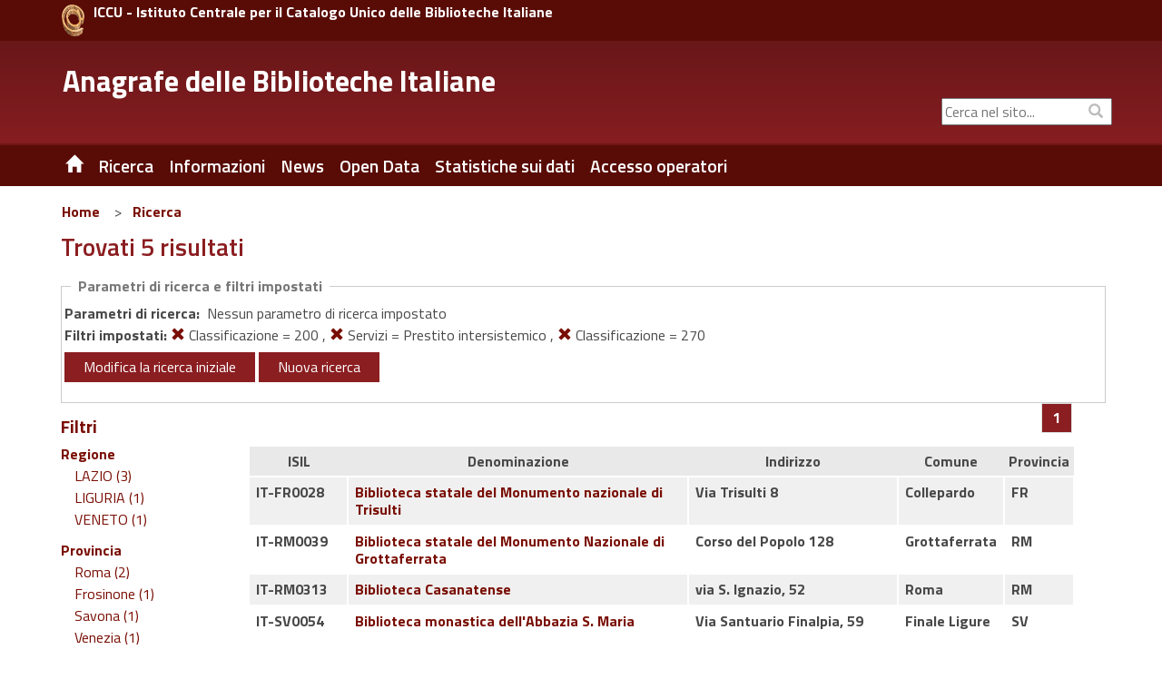

--- FILE ---
content_type: text/html;charset=UTF-8
request_url: https://anagrafe.iccu.sbn.it/it/ricerca/risultati.html?monocampo=&amp;amp;regione=ABRUZZO&amp;amp;provincia=L%27AQUILA&amp;amp;comune=&amp;amp;codice_isil=&amp;amp;ricerca_tipo=home&amp;amp;monocampo:tipo=AND&amp;amp;fl=comune_facet@L%27Aquila&amp;amp;fl=fondi_speciali_facet@Fondo%20antico&fl=codice_dewey@200&fl=servizi_facet@Prestito%20intersistemico&fl=codice_dewey@270&start=0
body_size: 10426
content:
<!DOCTYPE html>
<html lang="it" class="no-js">
	<head>
			
<title>Anagrafe delle Biblioteche Italiane Ricerca</title>

<meta http-equiv="Content-Type" content="text/html; charset=utf-8" />
<meta http-equiv="X-UA-Compatible" content="IE=Edge" />
<meta name="viewport" content="width=device-width, initial-scale=1, user-scalable=1">


	
	

<meta name="description" content="Sito Ufficiale dell&#039;Anagrafe delle Biblioteche Italiane" />
<meta name="keywords" content="Anagrafe delle Biblioteche Italiane , Biblioteche, Ricerca, " />

<link rel="shortcut icon" href="/system/modules/it.inera.opencms.anagrafe/resources/img/favicon.png" type="image/png" />

<script src="/export/system/modules/it.inera.opencms.anagrafe/resources/js/jquery.js"></script>
<script src="/export/system/modules/it.inera.opencms.anagrafe/resources/js/bootstrap.min.js"></script>
<!-- script src="/export/system/modules/it.inera.opencms.anagrafe/resources/js/mae.js"></script -->
<script src="/export/system/modules/it.inera.opencms.anagrafe/resources/js/venobox/venobox.min.js"></script>
<script src="/export/system/modules/it.inera.opencms.anagrafe/resources/js/captions.js"></script>
<script src="/export/system/modules/it.inera.opencms.anagrafe/resources/js/jquery-ui.min.js"></script>

<script src="/export/system/modules/it.inera.opencms.anagrafe/resources/lightbox2/js/lightbox.min.js"></script>

<script>
			$('a[rel="external"]').attr('target','_blank');
</script>

<link href="/export/system/modules/it.inera.opencms.anagrafe/resources/js/venobox/venobox.css" rel="stylesheet" type="text/css" />

<link href='https://fonts.googleapis.com/css?family=Titillium+Web:400,600,700&subset=latin,latin-ext' rel='stylesheet' type='text/css'/>
<link rel="stylesheet" href="https://cdnjs.cloudflare.com/ajax/libs/font-awesome/4.7.0/css/font-awesome.min.css">
<link href="/export/system/modules/it.inera.opencms.anagrafe/resources/css/bootstrap_0.css" rel="stylesheet" type="text/css" />
<link href="/export/system/modules/it.inera.opencms.anagrafe/resources/css/print.css" rel="stylesheet" type="text/css" media="print"/>        
<link href="/export/system/modules/it.inera.opencms.anagrafe/resources/css/bootstrap-custom.min.css" rel="stylesheet" type="text/css" />
<link href="/export/system/modules/it.inera.opencms.anagrafe/resources/css/normalize.min.css" rel="stylesheet" type="text/css" />
<link href="/export/system/modules/it.inera.opencms.anagrafe/resources/css/owl.carousel.min.css" rel="stylesheet" type="text/css" />
<link href="/export/system/modules/it.inera.opencms.anagrafe/resources/css/style_base.css" rel="stylesheet" type="text/css" />	
<link href="/export/system/modules/it.inera.opencms.anagrafe/resources/css/style_0.css" rel="stylesheet" type="text/css" />
<link href="/export/system/modules/it.inera.opencms.anagrafe/resources/css/jquery-ui.min.css" rel="stylesheet" type="text/css" />
<link href="/export/system/modules/it.inera.opencms.anagrafe/resources/lightbox2/css/lightbox.min.css" rel="stylesheet" type="text/css" />
        <!--[if lt IE 9]> 
        <script src="/export/system/modules/it.inera.opencms.anagrafe/resources/js/html5shiv.js" type="text/javascript"></script> 
        <script src="/export/system/modules/it.inera.opencms.anagrafe/resources/js/respond.min.js" type="text/javascript"></script>
        <![endif]--><script>var pageLocale = 'it';</script>
		</head> 
		<body dir="ltr">
		<!--[if lt IE 10]><p class="browserupgrade">You are using an <strong>outdated</strong> browser. Please <a href="http://browsehappy.com/">upgrade your browser</a> to improve your experience.</p><![endif]-->
			


	<div style="background-color:#590C06;">
		<div class="container" style="padding:5px 0;">
			<div class="row">
				<!-- HEADER MD LG -->
				<div class="col-md-24 col-lg-24 hidden-xs hidden-sm" style="padding:0 0 0 20px;">
					<a href="http://www.iccu.sbn.it" title="ICCU - Istituto Centrale per il Catalogo Unico delle Biblioteche Italiane" rel="external" style="max-width:25px; float:left; margin-right:10px;">
						<img class="img-responsive" src="/export/system/modules/it.inera.opencms.anagrafe/resources/img/loghi/chiocciola.png" alt="ICCU" />
					</a>
					<a href="http://www.iccu.sbn.it" title="ICCU - Istituto Centrale per il Catalogo Unico delle Biblioteche Italiane" rel="external" style="color:white;vertical-align:bottom">
						<strong>ICCU - Istituto Centrale per il Catalogo Unico delle Biblioteche Italiane</strong>
					</a>	
				</div>
				<!-- HEADER SM XS -->
				<div class="col-xs-24 hidden-md hidden-lg" style="padding:0 0 0 20px;">
					<a href="http://www.iccu.sbn.it" title="ICCU - Istituto Centrale per il Catalogo Unico delle Biblioteche Italiane" rel="external" style="max-width:25px; float:left; margin-right:10px;">
						<img class="img-responsive" src="/export/system/modules/it.inera.opencms.anagrafe/resources/img/loghi/chiocciola.png" alt="ICCU" />
					</a>
					<a href="http://www.iccu.sbn.it" title="ICCU - Istituto Centrale per il Catalogo Unico delle Biblioteche Italiane" rel="external" style="color:white;vertical-align:middle;">
						<strong>ICCU</strong>
					</a>	
				</div>
			</div>
		</div>
	</div>
	<div id="new_header" class="new_header" role="banner">
		<div class="container">
			<!-- HEADER MD LG -->                
			<div class="row">
				<div id="logo" class="col-lg-15 col-md-15 hidden-xs hidden-sm">
					<div class="col-md-24 col-lg-24">
						<h1>
							<a href="/it/" title="Anagrafe delle Biblioteche Italiane" >Anagrafe delle Biblioteche Italiane</a>
						</h1>
					</div>
				</div>		
				<div id="boxUtility" class="col-lg-9 col-md-9 hidden-xs hidden-sm" style="padding-right:0;" >
					<div class="row" style="margin-top:6px; margin-right:0;">
						<!--ricerca-->
						<!--<div id="ricerca_sito" class="col-lg-24 col-md-24 hidden-xs hidden-sm" role="search">
							<a href="/it/" title="ITA" style="color:white;font-weight:bold;font-size:17px;margin-right:118px">ITA</a>
							<a href="/it/" title="ITA" style="color:white;font-weight:bold;font-size:17px;margin-right:8px">ITA</a>
							<a href="/en/" title="ENG" style="color:white;font-weight:bold;font-size:17px;margin-right:75px">ENG</a>
							<a href="#" id="search_btn" class="btn btn-default" accesskey="s" style="margin-right:6px" title="Stampa la pagina"> <span ><i class="glyphicon glyphicon-print"></i><span class="sr-only">Stampa</span></span></a>
						</div>-->
						<div class="row" style="margin-top:35px;margin-left:0;margin-right:0;"> 
							<!--social-->
							<div id="social" class="col-lg-24 col-md-24 hidden-xs hidden-sm">
								<div class="social_follow">
									<div style="display: block;top: 1px;color: #bbb;position: absolute;right: 5px;padding: 5px 5px 5px 15px;margin: 0px;background-color: transparent;"><i class="glyphicon glyphicon-search"></i></div>
									<form class="navbar-form" action="/it/ricerca-sito.html" >
										<label for="cerca_q" class="sr-only">&nbsp;Cerca nel sito...</label><input type="form-control" placeholder="Cerca nel sito..."  class="text-search" id="cerca_q" name="chiave">
									</form>
									<div style="display: none" class="search navigation-result text-left">
										<div class="search-result"></div>
								</div>
							</div>
						</div><!--fine social-->  
					</div>
				</div>
			</div>
		</div>
		<!-- HEADER SM XS -->
			<div id="logo" class="logomob col-xs-24 col-sm-24 hidden-md hidden-lg">
				<div class="col-xs-24 col-sm-24 hidden-md hidden-lg">
					<h1>
						<a href="/it/" title="Anagrafe delle Biblioteche Italiane" style="vertical-align: top;">Anagrafe delle Biblioteche Italiane</a>
					</h1>
				</div>
			</div>
			<div class="row hidden-lg hidden-md" style="margin-top:5px;">
				<div class="col-xs-8 hidden-md hidden-lg" style="margin: 15px 0 0 5px;">&nbsp;
					<!--
					<a href="/it/" title="ITA" style="color:white;font-weight:bold;font-size:0.9em;margin-right:8px">ITA</a>
					<a href="/en/" title="ENG" style="color:white;font-weight:bold;font-size:0.9em;margin-right:10px">ENG</a>
					-->
				</div>
				<div class="col-xs-1 hidden-md hidden-lg" style="margin: 15px 0 0 5px;">
					<a href="/it/" title="" class=" hidden-xs hidden-sm noborder"><span class="glyphicon glyphicon-home"></span></a>			
				</div>
				<div id="boxUtilityMob" class="col-xs-15 hidden-md hidden-lg" style="text-align:right">
					<form class="navbar-form" action="" style="box-shadow:none;">
						<label for="cerca_q" class="sr-only">&nbsp;Cerca nel sito...</label><input type="form-control" placeholder="Cerca nel sito..."  class="text-search" id="cerca_q" name="" style="width:80%;font-size:0.9em"><span style="padding:2px; color:white;"><i class="glyphicon glyphicon-search"></i><span class="sr-only">Cerca</span></span>
					</form>
				</div>
			</div>
		</div>
	</div>





	<div id="header" >
		<div class="container">
			<div class="row">
				<nav id="nav" class="navbar navbar-default col-md-24 col-xs-24" role="navigation" aria-label="menu primo livello">
					<div class="container-fluid"> 
						<div class="navbar-header">
							<button type="button" class="navbar-toggle" data-toggle="collapse" data-target="#main_menu"><span class="sr-only"> Toggle navigation</span> <span class="glyphicon glyphicon-align-justify" style="color:white"></span> </button>
						</div>
						<div class="collapse navbar-collapse" id="main_menu">
							<ul class="nav menu navbar-nav">
 								<!--HOME--><li><a href="/it/" title="Home" class="hidden-xs hidden-sm noborder"><span class="glyphicon glyphicon-home"></span></a></li>
								<!--HOME MOBILE--><li class="hidden-md hidden-lg"><a href="/it/" title="Home">Home</a></li>
								
								
                                 
									 
									 
										<li class="dropdown">
										
											
											
												<a href="/it/ricerca/" title="Ricerca" class="dropdown-toggle" data-toggle="dropdown" role="button" aria-haspopup="true" aria-expanded="false">Ricerca</a><ul class="dropdown-menu">
											 
											 
												 
													 
													 
														 <li><a href="/it/ricerca/ricerca-semplice/" title="Ricerca Semplice">&nbsp;&nbsp;Ricerca Semplice&nbsp;&nbsp;</a></li>
													 
												 
											 
												 
													 
													 
														 <li><a href="/it/ricerca/ricerca-avanzata/" title="Ricerca Avanzata">&nbsp;&nbsp;Ricerca Avanzata&nbsp;&nbsp;</a></li>
													 
												 
											 
										 </ul>
											
										
										</li>
									
										
                                 
									 
									 
										<li class="dropdown">
										
											
											
												<a href="/it/informazioni/" title="Informazioni" class="dropdown-toggle" data-toggle="dropdown" role="button" aria-haspopup="true" aria-expanded="false">Informazioni</a><ul class="dropdown-menu">
											 
											 
												 
													 
													 
														 <li><a href="/it/informazioni/contatti/" title="Contatti">&nbsp;&nbsp;Contatti&nbsp;&nbsp;</a></li>
													 
												 
											 
												 
													 
													 
														 <li><a href="/it/informazioni/storia/" title="Storia">&nbsp;&nbsp;Storia&nbsp;&nbsp;</a></li>
													 
												 
											 
												 
													 
													 
														 <li><a href="/it/informazioni/cosa-e-lisil/" title="Cosa è l'ISIL">&nbsp;&nbsp;Cosa è l'ISIL&nbsp;&nbsp;</a></li>
													 
												 
											 
												 
													 
													 
														 <li><a href="/it/informazioni/formato-di-scambio/" title="Formato di scambio">&nbsp;&nbsp;Formato di scambio&nbsp;&nbsp;</a></li>
													 
												 
											 
												 
													 
													 
														 <li><a href="/it/informazioni/software-regionale-open-source/" title="Software regionale Open Source">&nbsp;&nbsp;Software regionale Open Source&nbsp;&nbsp;</a></li>
													 
												 
											 
										 </ul>
											
										
										</li>
									
										
                                 
									 
									 
										
										
											
												
												
													
														
														
															
																<li class="dropdown"><a href="/it/news/" title="News" class="dropdown-toggle">News</a></li>
															
														
													
												
											
										
                                 
									 
									 
										
										
											
												
												
													
														
														
															
																<li class="dropdown"><a href="/it/open-data/" title="Open Data" class="dropdown-toggle">Open Data</a></li>
															
														
													
												
											
										
                                 
									 
									 
										<li class="dropdown">
										
											
											
												<a href="/it/statistiche/" title="Statistiche sui dati" class="dropdown-toggle" data-toggle="dropdown" role="button" aria-haspopup="true" aria-expanded="false">Statistiche sui dati</a><ul class="dropdown-menu">
											 
											 
												 
													 
													 
														 <li><a href="/it/statistiche/statistiche-al-31-12-2024/" title="Statistiche al 31/12/2024">&nbsp;&nbsp;Statistiche al 31/12/2024&nbsp;&nbsp;</a></li>
													 
												 
											 
												 
													 
													 
														 <li><a href="/it/statistiche/statistiche-al-31-12-2023/" title="Statistiche al 31/12/2023">&nbsp;&nbsp;Statistiche al 31/12/2023&nbsp;&nbsp;</a></li>
													 
												 
											 
												 
													 
													 
														 <li><a href="/it/statistiche/statistiche-al-31-12-2022/" title="Statistiche al 31/12/2022">&nbsp;&nbsp;Statistiche al 31/12/2022&nbsp;&nbsp;</a></li>
													 
												 
											 
												 
													 
													 
														 <li><a href="/it/statistiche/statistiche-al-31-12-2021/" title="Statistiche al 31/12/2021">&nbsp;&nbsp;Statistiche al 31/12/2021&nbsp;&nbsp;</a></li>
													 
												 
											 
												 
													 
													 
														 <li><a href="/it/statistiche/statistiche-al-31-12-2020/" title="Statistiche al 31/12/2020">&nbsp;&nbsp;Statistiche al 31/12/2020&nbsp;&nbsp;</a></li>
													 
												 
											 
												 
													 
													 
														 <li><a href="/it/statistiche/statistiche-al-29-02-2020/" title="Statistiche al 29/02/2020">&nbsp;&nbsp;Statistiche al 29/02/2020&nbsp;&nbsp;</a></li>
													 
												 
											 
												 
													 
													 
														 <li><a href="/it/statistiche/statistiche-al-31-12-2018/" title="Statistiche al 31/12/2018">&nbsp;&nbsp;Statistiche al 31/12/2018&nbsp;&nbsp;</a></li>
													 
												 
											 
												 
													 
													 
														 <li><a href="/it/statistiche/statistiche-al-31-12-2017/" title="Statistiche al 31/12/2017">&nbsp;&nbsp;Statistiche al 31/12/2017&nbsp;&nbsp;</a></li>
													 
												 
											 
												 
													 
													 
														 <li><a href="/it/statistiche/statistiche-al-31-12-2016/" title="Statistiche al 31/12/2016">&nbsp;&nbsp;Statistiche al 31/12/2016&nbsp;&nbsp;</a></li>
													 
												 
											 
												 
													 
													 
														 <li><a href="/it/statistiche/statistiche-al-31-12-2015/" title="Statistiche al 31/12/2015">&nbsp;&nbsp;Statistiche al 31/12/2015&nbsp;&nbsp;</a></li>
													 
												 
											 
												 
													 
													 
														 <li><a href="/it/statistiche/statistiche-al-31-12-2014/" title="Statistiche al 31/12/2014">&nbsp;&nbsp;Statistiche al 31/12/2014&nbsp;&nbsp;</a></li>
													 
												 
											 
												 
													 
													 
														 <li><a href="/it/statistiche/statistiche-al-31-12-2013/" title="Statistiche al 31/12/2013">&nbsp;&nbsp;Statistiche al 31/12/2013&nbsp;&nbsp;</a></li>
													 
												 
											 
										 </ul>
											
										
										</li>
									
										
                                 
									 
									 
										
										
											
												
													<li class="dropdown"><a href="/it/accesso_operatori" title="Accesso operatori" class="dropdown-toggle" rel="external">Accesso operatori</a></li>
												
												
											
										
                                 
									 
									 
										
										
											
												
												
													
														
														
															
														
													
												
											
										
                                 
								 <!-- VOCI DEL MENU FOOTER CHE NEL MOBILE VANNO INSIEME ALLE ALTRE NELL'HAMBURGER -->
								
								
 								
									
 								
									
 								
									
 								
									
										<li class="dropdown hidden-sm hidden-md hidden-lg"><a href="/it/footer/mappa-del-sito/" title="Mappa del sito" class="dropdown-toggle" data-toggle="dropdown" role="button" aria-haspopup="true" aria-expanded="false">Mappa del sito</a>
											
											
										</li>
									
 								
							</ul>
						</div>
					</div>
				</nav>
			</div>
		</div>
	</div>
<div class="container content">
				<div id="main" role="main">                
					<div class="row">
						



	<div class="col-md-24 hidden-xs hidden-sm">
			<nav class="" aria-label="sei qui:" role="navigation">
				<ul class="Breadcrumb">
					
					<li class="Breadcrumb-item"><a  class="Breadcrumb-primo" href="/it/">Home</a></li> &nbsp;&gt;&nbsp;<li class="Breadcrumb-item"><a  class="Breadcrumb-link" href="/it/ricerca/">Ricerca</a></li>  
				</ul>
			</nav>
	</div>
</div>	
					<div class="row">
						<div id="articolo_centro" class="col-xs-24 padding_articolo item-page">
							<div  id="contenuto-pagina" >

	
	
		
			<div>
		
		<h1>
			Trovati&nbsp;5&nbsp;risultati
		</h1><div class="ricerca">    
			<p class="ricerca_didascalia">Parametri di ricerca e filtri impostati</p>
			<div class="row">
					<strong>Parametri di ricerca:</strong>&nbsp;
































































































Nessun parametro di ricerca impostato




<br/>
<strong>Filtri impostati: </strong>

	

	

	

	

	

	

	

	

	

	
		
		
		
			
			
			
			
				<a href="risultati.html?monocampo=&amp;amp;amp;regione=ABRUZZO&amp;amp;amp;provincia=L&#039;AQUILA&amp;amp;amp;comune=&amp;amp;amp;codice_isil=&amp;amp;amp;ricerca_tipo=home&amp;amp;amp;monocampo:tipo=AND&amp;amp;amp;fl=comune_facet@L&#039;Aquila&amp;amp;amp;fl=fondi_speciali_facet@Fondo antico&amp;fl=servizi_facet@Prestito intersistemico&amp;fl=codice_dewey@270&amp;start=0" title=""><span class="glyphicon glyphicon-remove"></span></a> Classificazione = 200
			
			
			
			
			
			
			
		
		
	

	
		
		, 
		
			
			
			
			
			
			
			
			
			
				<a href="risultati.html?monocampo=&amp;amp;amp;regione=ABRUZZO&amp;amp;amp;provincia=L&#039;AQUILA&amp;amp;amp;comune=&amp;amp;amp;codice_isil=&amp;amp;amp;ricerca_tipo=home&amp;amp;amp;monocampo:tipo=AND&amp;amp;amp;fl=comune_facet@L&#039;Aquila&amp;amp;amp;fl=fondi_speciali_facet@Fondo antico&amp;fl=codice_dewey@200&amp;fl=codice_dewey@270&amp;start=0" title=""><span class="glyphicon glyphicon-remove"></span></a> Servizi = Prestito intersistemico
			
			
		
		
	

	
		
		, 
		
			
			
			
			
				<a href="risultati.html?monocampo=&amp;amp;amp;regione=ABRUZZO&amp;amp;amp;provincia=L&#039;AQUILA&amp;amp;amp;comune=&amp;amp;amp;codice_isil=&amp;amp;amp;ricerca_tipo=home&amp;amp;amp;monocampo:tipo=AND&amp;amp;amp;fl=comune_facet@L&#039;Aquila&amp;amp;amp;fl=fondi_speciali_facet@Fondo antico&amp;fl=codice_dewey@200&amp;fl=servizi_facet@Prestito intersistemico&amp;start=0" title=""><span class="glyphicon glyphicon-remove"></span></a> Classificazione = 270
			
			
			
			
			
			
			
		
		
	

	

</div>
			<div class="row">
					<!--<form role="form" name="ricerca" action="#" method="get"> -->
						<a href="/it/?monocampo=&amp;amp;regione=ABRUZZO&amp;amp;provincia=L'AQUILA&amp;amp;comune=&amp;amp;codice_isil=&amp;amp;ricerca_tipo=home&amp;amp;monocampo:tipo=AND&amp;amp;fl=comune_facet@L'Aquila&amp;amp;fl=fondi_speciali_facet@Fondo antico&fl=codice_dewey@200&fl=servizi_facet@Prestito intersistemico&fl=codice_dewey@270&start=0" class="btn btn-primary">Modifica la ricerca iniziale</a>
							<!--
						<a href="/it/salvaricerca.html?url=/it/ricerca/risultati.html?monocampo%3D%26amp%3Bamp%3Bregione%3DABRUZZO%26amp%3Bamp%3Bprovincia%3DL%27AQUILA%26amp%3Bamp%3Bcomune%3D%26amp%3Bamp%3Bcodice_isil%3D%26amp%3Bamp%3Bricerca_tipo%3Dhome%26amp%3Bamp%3Bmonocampo%3Atipo%3DAND%26amp%3Bamp%3Bfl%3Dcomune_facet%40L%27Aquila%26amp%3Bamp%3Bfl%3Dfondi_speciali_facet%40Fondo+antico%26fl%3Dcodice_dewey%40200%26fl%3Dservizi_facet%40Prestito+intersistemico%26fl%3Dcodice_dewey%40270%26start%3D0" class="btn btn-primary">
							Salva la ricerca corrente</a>
						-->
						<a href="/it/" class="btn btn-primary">Nuova ricerca</a>
							<!-- </form> -->
			</div>
		</div>
		
		<div class="row">
			<div class="hidden-xs hidden-sm col-md-4" id="facet_box_id">
				




	
	
		
	




<h2 class="biblio-facet-name">
	Filtri
</h2>


	
	<!-- Faccette -->
	<ul class="faccette"><li><span class="biblio-facet-name">Regione</span><ul class="collapse in" aria-expanded="true" id="collapse-1"><li><a title="" class="link_facet" href="risultati.html?monocampo=&amp;amp;amp;regione=ABRUZZO&amp;amp;amp;provincia=L'AQUILA&amp;amp;amp;comune=&amp;amp;amp;codice_isil=&amp;amp;amp;ricerca_tipo=home&amp;amp;amp;monocampo:tipo=AND&amp;amp;amp;fl=comune_facet@L'Aquila&amp;amp;amp;fl=fondi_speciali_facet@Fondo antico&amp;fl=codice_dewey@200&amp;fl=servizi_facet@Prestito intersistemico&amp;fl=codice_dewey@270&amp;fl=regione@LAZIO&amp;start=0">LAZIO (3)
												</a></li><li><a title="" class="link_facet" href="risultati.html?monocampo=&amp;amp;amp;regione=ABRUZZO&amp;amp;amp;provincia=L'AQUILA&amp;amp;amp;comune=&amp;amp;amp;codice_isil=&amp;amp;amp;ricerca_tipo=home&amp;amp;amp;monocampo:tipo=AND&amp;amp;amp;fl=comune_facet@L'Aquila&amp;amp;amp;fl=fondi_speciali_facet@Fondo antico&amp;fl=codice_dewey@200&amp;fl=servizi_facet@Prestito intersistemico&amp;fl=codice_dewey@270&amp;fl=regione@LIGURIA&amp;start=0">LIGURIA (1)
												</a></li><li><a title="" class="link_facet" href="risultati.html?monocampo=&amp;amp;amp;regione=ABRUZZO&amp;amp;amp;provincia=L'AQUILA&amp;amp;amp;comune=&amp;amp;amp;codice_isil=&amp;amp;amp;ricerca_tipo=home&amp;amp;amp;monocampo:tipo=AND&amp;amp;amp;fl=comune_facet@L'Aquila&amp;amp;amp;fl=fondi_speciali_facet@Fondo antico&amp;fl=codice_dewey@200&amp;fl=servizi_facet@Prestito intersistemico&amp;fl=codice_dewey@270&amp;fl=regione@VENETO&amp;start=0">VENETO (1)
												</a></li><li></li></ul></li><li><span class="biblio-facet-name">Provincia</span><ul class="collapse in" aria-expanded="true" id="collapse-2"><li><a title="" class="link_facet" href="risultati.html?monocampo=&amp;amp;amp;regione=ABRUZZO&amp;amp;amp;provincia=L'AQUILA&amp;amp;amp;comune=&amp;amp;amp;codice_isil=&amp;amp;amp;ricerca_tipo=home&amp;amp;amp;monocampo:tipo=AND&amp;amp;amp;fl=comune_facet@L'Aquila&amp;amp;amp;fl=fondi_speciali_facet@Fondo antico&amp;fl=codice_dewey@200&amp;fl=servizi_facet@Prestito intersistemico&amp;fl=codice_dewey@270&amp;fl=provincia_facet@Roma&amp;start=0">Roma (2)
												</a></li><li><a title="" class="link_facet" href="risultati.html?monocampo=&amp;amp;amp;regione=ABRUZZO&amp;amp;amp;provincia=L'AQUILA&amp;amp;amp;comune=&amp;amp;amp;codice_isil=&amp;amp;amp;ricerca_tipo=home&amp;amp;amp;monocampo:tipo=AND&amp;amp;amp;fl=comune_facet@L'Aquila&amp;amp;amp;fl=fondi_speciali_facet@Fondo antico&amp;fl=codice_dewey@200&amp;fl=servizi_facet@Prestito intersistemico&amp;fl=codice_dewey@270&amp;fl=provincia_facet@Frosinone&amp;start=0">Frosinone (1)
												</a></li><li><a title="" class="link_facet" href="risultati.html?monocampo=&amp;amp;amp;regione=ABRUZZO&amp;amp;amp;provincia=L'AQUILA&amp;amp;amp;comune=&amp;amp;amp;codice_isil=&amp;amp;amp;ricerca_tipo=home&amp;amp;amp;monocampo:tipo=AND&amp;amp;amp;fl=comune_facet@L'Aquila&amp;amp;amp;fl=fondi_speciali_facet@Fondo antico&amp;fl=codice_dewey@200&amp;fl=servizi_facet@Prestito intersistemico&amp;fl=codice_dewey@270&amp;fl=provincia_facet@Savona&amp;start=0">Savona (1)
												</a></li><li><a title="" class="link_facet" href="risultati.html?monocampo=&amp;amp;amp;regione=ABRUZZO&amp;amp;amp;provincia=L'AQUILA&amp;amp;amp;comune=&amp;amp;amp;codice_isil=&amp;amp;amp;ricerca_tipo=home&amp;amp;amp;monocampo:tipo=AND&amp;amp;amp;fl=comune_facet@L'Aquila&amp;amp;amp;fl=fondi_speciali_facet@Fondo antico&amp;fl=codice_dewey@200&amp;fl=servizi_facet@Prestito intersistemico&amp;fl=codice_dewey@270&amp;fl=provincia_facet@Venezia&amp;start=0">Venezia (1)
												</a></li><li></li></ul></li><li><span class="biblio-facet-name">Comune</span><ul class="collapse in" aria-expanded="true" id="collapse-3"><li><a title="" class="link_facet" href="risultati.html?monocampo=&amp;amp;amp;regione=ABRUZZO&amp;amp;amp;provincia=L'AQUILA&amp;amp;amp;comune=&amp;amp;amp;codice_isil=&amp;amp;amp;ricerca_tipo=home&amp;amp;amp;monocampo:tipo=AND&amp;amp;amp;fl=comune_facet@L'Aquila&amp;amp;amp;fl=fondi_speciali_facet@Fondo antico&amp;fl=codice_dewey@200&amp;fl=servizi_facet@Prestito intersistemico&amp;fl=codice_dewey@270&amp;fl=comune_facet@Collepardo&amp;start=0">Collepardo (1)
												</a></li><li><a title="" class="link_facet" href="risultati.html?monocampo=&amp;amp;amp;regione=ABRUZZO&amp;amp;amp;provincia=L'AQUILA&amp;amp;amp;comune=&amp;amp;amp;codice_isil=&amp;amp;amp;ricerca_tipo=home&amp;amp;amp;monocampo:tipo=AND&amp;amp;amp;fl=comune_facet@L'Aquila&amp;amp;amp;fl=fondi_speciali_facet@Fondo antico&amp;fl=codice_dewey@200&amp;fl=servizi_facet@Prestito intersistemico&amp;fl=codice_dewey@270&amp;fl=comune_facet@Finale Ligure&amp;start=0">Finale Ligure (1)
												</a></li><li><a title="" class="link_facet" href="risultati.html?monocampo=&amp;amp;amp;regione=ABRUZZO&amp;amp;amp;provincia=L'AQUILA&amp;amp;amp;comune=&amp;amp;amp;codice_isil=&amp;amp;amp;ricerca_tipo=home&amp;amp;amp;monocampo:tipo=AND&amp;amp;amp;fl=comune_facet@L'Aquila&amp;amp;amp;fl=fondi_speciali_facet@Fondo antico&amp;fl=codice_dewey@200&amp;fl=servizi_facet@Prestito intersistemico&amp;fl=codice_dewey@270&amp;fl=comune_facet@Grottaferrata&amp;start=0">Grottaferrata (1)
												</a></li><li><a title="" class="link_facet" href="risultati.html?monocampo=&amp;amp;amp;regione=ABRUZZO&amp;amp;amp;provincia=L'AQUILA&amp;amp;amp;comune=&amp;amp;amp;codice_isil=&amp;amp;amp;ricerca_tipo=home&amp;amp;amp;monocampo:tipo=AND&amp;amp;amp;fl=comune_facet@L'Aquila&amp;amp;amp;fl=fondi_speciali_facet@Fondo antico&amp;fl=codice_dewey@200&amp;fl=servizi_facet@Prestito intersistemico&amp;fl=codice_dewey@270&amp;fl=comune_facet@Roma&amp;start=0">Roma (1)
												</a></li><li><a title="" class="link_facet" href="risultati.html?monocampo=&amp;amp;amp;regione=ABRUZZO&amp;amp;amp;provincia=L'AQUILA&amp;amp;amp;comune=&amp;amp;amp;codice_isil=&amp;amp;amp;ricerca_tipo=home&amp;amp;amp;monocampo:tipo=AND&amp;amp;amp;fl=comune_facet@L'Aquila&amp;amp;amp;fl=fondi_speciali_facet@Fondo antico&amp;fl=codice_dewey@200&amp;fl=servizi_facet@Prestito intersistemico&amp;fl=codice_dewey@270&amp;fl=comune_facet@Venezia&amp;start=0">Venezia (1)
												</a></li><li></li></ul></li><li><span class="biblio-facet-name">Servizi</span><ul class="collapse in" aria-expanded="true" id="collapse-4"><span class="link_facet">Prestito intersistemico (5)
											</span><li><a title="" class="link_facet" href="risultati.html?monocampo=&amp;amp;amp;regione=ABRUZZO&amp;amp;amp;provincia=L'AQUILA&amp;amp;amp;comune=&amp;amp;amp;codice_isil=&amp;amp;amp;ricerca_tipo=home&amp;amp;amp;monocampo:tipo=AND&amp;amp;amp;fl=comune_facet@L'Aquila&amp;amp;amp;fl=fondi_speciali_facet@Fondo antico&amp;fl=codice_dewey@200&amp;fl=servizi_facet@Prestito intersistemico&amp;fl=codice_dewey@270&amp;fl=servizi_facet@Prestito nazionale&amp;start=0">Prestito nazionale (4)
												</a></li><li><a title="" class="link_facet" href="risultati.html?monocampo=&amp;amp;amp;regione=ABRUZZO&amp;amp;amp;provincia=L'AQUILA&amp;amp;amp;comune=&amp;amp;amp;codice_isil=&amp;amp;amp;ricerca_tipo=home&amp;amp;amp;monocampo:tipo=AND&amp;amp;amp;fl=comune_facet@L'Aquila&amp;amp;amp;fl=fondi_speciali_facet@Fondo antico&amp;fl=codice_dewey@200&amp;fl=servizi_facet@Prestito intersistemico&amp;fl=codice_dewey@270&amp;fl=servizi_facet@Info. bibliografiche in sede&amp;start=0">Info. bibliografiche in sede (3)
												</a></li><li><a title="" class="link_facet" href="risultati.html?monocampo=&amp;amp;amp;regione=ABRUZZO&amp;amp;amp;provincia=L'AQUILA&amp;amp;amp;comune=&amp;amp;amp;codice_isil=&amp;amp;amp;ricerca_tipo=home&amp;amp;amp;monocampo:tipo=AND&amp;amp;amp;fl=comune_facet@L'Aquila&amp;amp;amp;fl=fondi_speciali_facet@Fondo antico&amp;fl=codice_dewey@200&amp;fl=servizi_facet@Prestito intersistemico&amp;fl=codice_dewey@270&amp;fl=servizi_facet@Prestito locale&amp;start=0">Prestito locale (3)
												</a></li><li><a title="" class="link_facet" href="risultati.html?monocampo=&amp;amp;amp;regione=ABRUZZO&amp;amp;amp;provincia=L'AQUILA&amp;amp;amp;comune=&amp;amp;amp;codice_isil=&amp;amp;amp;ricerca_tipo=home&amp;amp;amp;monocampo:tipo=AND&amp;amp;amp;fl=comune_facet@L'Aquila&amp;amp;amp;fl=fondi_speciali_facet@Fondo antico&amp;fl=codice_dewey@200&amp;fl=servizi_facet@Prestito intersistemico&amp;fl=codice_dewey@270&amp;fl=servizi_facet@Prestito digitale&amp;start=0">Prestito digitale (2)
												</a></li><li><a href="#" onClick="
					sendRequest(&quot;monocampo=&amp;amp;amp;regione=ABRUZZO&amp;amp;amp;provincia=L%27AQUILA&amp;amp;amp;comune=&amp;amp;amp;codice_isil=&amp;amp;amp;ricerca_tipo=home&amp;amp;amp;monocampo:tipo=AND&amp;amp;amp;fl=comune_facet@L%27Aquila&amp;amp;amp;fl=fondi_speciali_facet@Fondo%20antico&amp;fl=codice_dewey@200&amp;fl=servizi_facet@Prestito%20intersistemico&amp;fl=codice_dewey@270&amp;start=0&amp;f.servizi_facet.facet.limit=51&quot;);return false;
				"><span class="glyphicon glyphicon-plus"></span></a><a href="#" onClick="
			sendRequest(&quot;monocampo=&amp;amp;amp;regione=ABRUZZO&amp;amp;amp;provincia=L%27AQUILA&amp;amp;amp;comune=&amp;amp;amp;codice_isil=&amp;amp;amp;ricerca_tipo=home&amp;amp;amp;monocampo:tipo=AND&amp;amp;amp;fl=comune_facet@L%27Aquila&amp;amp;amp;fl=fondi_speciali_facet@Fondo%20antico&amp;fl=codice_dewey@200&amp;fl=servizi_facet@Prestito%20intersistemico&amp;fl=codice_dewey@270&amp;start=0&amp;f.servizi_facet.facet.offset=5&quot;);return false;
		"><span class="glyphicon glyphicon-forward biblio-facet-r"></span></a></li></ul></li><li><span class="biblio-facet-name">Accesso handicap</span><ul class="collapse in" aria-expanded="true" id="collapse-5"><li><a title="" class="link_facet" href="risultati.html?monocampo=&amp;amp;amp;regione=ABRUZZO&amp;amp;amp;provincia=L'AQUILA&amp;amp;amp;comune=&amp;amp;amp;codice_isil=&amp;amp;amp;ricerca_tipo=home&amp;amp;amp;monocampo:tipo=AND&amp;amp;amp;fl=comune_facet@L'Aquila&amp;amp;amp;fl=fondi_speciali_facet@Fondo antico&amp;fl=codice_dewey@200&amp;fl=servizi_facet@Prestito intersistemico&amp;fl=codice_dewey@270&amp;fl=accessibilita_facet@Non accessibile&amp;start=0">Non accessibile (2)
												</a></li><li><a title="" class="link_facet" href="risultati.html?monocampo=&amp;amp;amp;regione=ABRUZZO&amp;amp;amp;provincia=L'AQUILA&amp;amp;amp;comune=&amp;amp;amp;codice_isil=&amp;amp;amp;ricerca_tipo=home&amp;amp;amp;monocampo:tipo=AND&amp;amp;amp;fl=comune_facet@L'Aquila&amp;amp;amp;fl=fondi_speciali_facet@Fondo antico&amp;fl=codice_dewey@200&amp;fl=servizi_facet@Prestito intersistemico&amp;fl=codice_dewey@270&amp;fl=accessibilita_facet@Parzialmente&amp;start=0">Parzialmente (2)
												</a></li><li><a title="" class="link_facet" href="risultati.html?monocampo=&amp;amp;amp;regione=ABRUZZO&amp;amp;amp;provincia=L'AQUILA&amp;amp;amp;comune=&amp;amp;amp;codice_isil=&amp;amp;amp;ricerca_tipo=home&amp;amp;amp;monocampo:tipo=AND&amp;amp;amp;fl=comune_facet@L'Aquila&amp;amp;amp;fl=fondi_speciali_facet@Fondo antico&amp;fl=codice_dewey@200&amp;fl=servizi_facet@Prestito intersistemico&amp;fl=codice_dewey@270&amp;fl=accessibilita_facet@Completamente&amp;start=0">Completamente (1)
												</a></li><li></li></ul></li><li><span class="biblio-facet-name">Fasce orarie</span><ul class="collapse in" aria-expanded="true" id="collapse-6"><li><a title="" class="link_facet" href="risultati.html?monocampo=&amp;amp;amp;regione=ABRUZZO&amp;amp;amp;provincia=L'AQUILA&amp;amp;amp;comune=&amp;amp;amp;codice_isil=&amp;amp;amp;ricerca_tipo=home&amp;amp;amp;monocampo:tipo=AND&amp;amp;amp;fl=comune_facet@L'Aquila&amp;amp;amp;fl=fondi_speciali_facet@Fondo antico&amp;fl=codice_dewey@200&amp;fl=servizi_facet@Prestito intersistemico&amp;fl=codice_dewey@270&amp;fl=orario_ufficiale_fasce@Mattina&amp;start=0">Mattina (4)
												</a></li><li><a title="" class="link_facet" href="risultati.html?monocampo=&amp;amp;amp;regione=ABRUZZO&amp;amp;amp;provincia=L'AQUILA&amp;amp;amp;comune=&amp;amp;amp;codice_isil=&amp;amp;amp;ricerca_tipo=home&amp;amp;amp;monocampo:tipo=AND&amp;amp;amp;fl=comune_facet@L'Aquila&amp;amp;amp;fl=fondi_speciali_facet@Fondo antico&amp;fl=codice_dewey@200&amp;fl=servizi_facet@Prestito intersistemico&amp;fl=codice_dewey@270&amp;fl=orario_ufficiale_fasce@Pomeriggio&amp;start=0">Pomeriggio (3)
												</a></li><li></li></ul></li><li><span class="biblio-facet-name">Patrimonio librario</span><ul class="collapse in" aria-expanded="true" id="collapse-7"><span class="link_facet">manoscritti (5)
											</span><span class="link_facet">periodici (5)
											</span><span class="link_facet">totale posseduto (5)
											</span><span class="link_facet">volumi ed opuscoli (5)
											</span><li><a title="" class="link_facet" href="risultati.html?monocampo=&amp;amp;amp;regione=ABRUZZO&amp;amp;amp;provincia=L'AQUILA&amp;amp;amp;comune=&amp;amp;amp;codice_isil=&amp;amp;amp;ricerca_tipo=home&amp;amp;amp;monocampo:tipo=AND&amp;amp;amp;fl=comune_facet@L'Aquila&amp;amp;amp;fl=fondi_speciali_facet@Fondo antico&amp;fl=codice_dewey@200&amp;fl=servizi_facet@Prestito intersistemico&amp;fl=codice_dewey@270&amp;fl=patrimonio_librario_facet@edizioni del '500&amp;start=0">edizioni del '500 (4)
												</a></li><li><a href="#" onClick="
					sendRequest(&quot;monocampo=&amp;amp;amp;regione=ABRUZZO&amp;amp;amp;provincia=L%27AQUILA&amp;amp;amp;comune=&amp;amp;amp;codice_isil=&amp;amp;amp;ricerca_tipo=home&amp;amp;amp;monocampo:tipo=AND&amp;amp;amp;fl=comune_facet@L%27Aquila&amp;amp;amp;fl=fondi_speciali_facet@Fondo%20antico&amp;fl=codice_dewey@200&amp;fl=servizi_facet@Prestito%20intersistemico&amp;fl=codice_dewey@270&amp;start=0&amp;f.patrimonio_librario_facet.facet.limit=51&quot;);return false;
				"><span class="glyphicon glyphicon-plus"></span></a><a href="#" onClick="
			sendRequest(&quot;monocampo=&amp;amp;amp;regione=ABRUZZO&amp;amp;amp;provincia=L%27AQUILA&amp;amp;amp;comune=&amp;amp;amp;codice_isil=&amp;amp;amp;ricerca_tipo=home&amp;amp;amp;monocampo:tipo=AND&amp;amp;amp;fl=comune_facet@L%27Aquila&amp;amp;amp;fl=fondi_speciali_facet@Fondo%20antico&amp;fl=codice_dewey@200&amp;fl=servizi_facet@Prestito%20intersistemico&amp;fl=codice_dewey@270&amp;start=0&amp;f.patrimonio_librario_facet.facet.offset=5&quot;);return false;
		"><span class="glyphicon glyphicon-forward biblio-facet-r"></span></a></li></ul></li><li><span class="biblio-facet-name">Classificazione</span><ul class="collapse in" aria-expanded="true" id="collapse-8"><span class="link_facet">200 (5)
											</span><span class="link_facet">270 (5)
											</span><li><a title="" class="link_facet" href="risultati.html?monocampo=&amp;amp;amp;regione=ABRUZZO&amp;amp;amp;provincia=L'AQUILA&amp;amp;amp;comune=&amp;amp;amp;codice_isil=&amp;amp;amp;ricerca_tipo=home&amp;amp;amp;monocampo:tipo=AND&amp;amp;amp;fl=comune_facet@L'Aquila&amp;amp;amp;fl=fondi_speciali_facet@Fondo antico&amp;fl=codice_dewey@200&amp;fl=servizi_facet@Prestito intersistemico&amp;fl=codice_dewey@270&amp;fl=codice_dewey@100&amp;start=0">100 (1)
												</a></li><li><a title="" class="link_facet" href="risultati.html?monocampo=&amp;amp;amp;regione=ABRUZZO&amp;amp;amp;provincia=L'AQUILA&amp;amp;amp;comune=&amp;amp;amp;codice_isil=&amp;amp;amp;ricerca_tipo=home&amp;amp;amp;monocampo:tipo=AND&amp;amp;amp;fl=comune_facet@L'Aquila&amp;amp;amp;fl=fondi_speciali_facet@Fondo antico&amp;fl=codice_dewey@200&amp;fl=servizi_facet@Prestito intersistemico&amp;fl=codice_dewey@270&amp;fl=codice_dewey@230&amp;start=0">230 (1)
												</a></li><li><a title="" class="link_facet" href="risultati.html?monocampo=&amp;amp;amp;regione=ABRUZZO&amp;amp;amp;provincia=L'AQUILA&amp;amp;amp;comune=&amp;amp;amp;codice_isil=&amp;amp;amp;ricerca_tipo=home&amp;amp;amp;monocampo:tipo=AND&amp;amp;amp;fl=comune_facet@L'Aquila&amp;amp;amp;fl=fondi_speciali_facet@Fondo antico&amp;fl=codice_dewey@200&amp;fl=servizi_facet@Prestito intersistemico&amp;fl=codice_dewey@270&amp;fl=codice_dewey@270.1&amp;start=0">270.1 (1)
												</a></li><li><a href="#" onClick="
					sendRequest(&quot;monocampo=&amp;amp;amp;regione=ABRUZZO&amp;amp;amp;provincia=L%27AQUILA&amp;amp;amp;comune=&amp;amp;amp;codice_isil=&amp;amp;amp;ricerca_tipo=home&amp;amp;amp;monocampo:tipo=AND&amp;amp;amp;fl=comune_facet@L%27Aquila&amp;amp;amp;fl=fondi_speciali_facet@Fondo%20antico&amp;fl=codice_dewey@200&amp;fl=servizi_facet@Prestito%20intersistemico&amp;fl=codice_dewey@270&amp;start=0&amp;f.codice_dewey.facet.limit=51&quot;);return false;
				"><span class="glyphicon glyphicon-plus"></span></a><a href="#" onClick="
			sendRequest(&quot;monocampo=&amp;amp;amp;regione=ABRUZZO&amp;amp;amp;provincia=L%27AQUILA&amp;amp;amp;comune=&amp;amp;amp;codice_isil=&amp;amp;amp;ricerca_tipo=home&amp;amp;amp;monocampo:tipo=AND&amp;amp;amp;fl=comune_facet@L%27Aquila&amp;amp;amp;fl=fondi_speciali_facet@Fondo%20antico&amp;fl=codice_dewey@200&amp;fl=servizi_facet@Prestito%20intersistemico&amp;fl=codice_dewey@270&amp;start=0&amp;f.codice_dewey.facet.offset=5&quot;);return false;
		"><span class="glyphicon glyphicon-forward biblio-facet-r"></span></a></li></ul></li><li><span class="biblio-facet-name">Sezioni speciali</span><ul class="collapse in" aria-expanded="true" id="collapse-9"><li><a title="" class="link_facet" href="risultati.html?monocampo=&amp;amp;amp;regione=ABRUZZO&amp;amp;amp;provincia=L'AQUILA&amp;amp;amp;comune=&amp;amp;amp;codice_isil=&amp;amp;amp;ricerca_tipo=home&amp;amp;amp;monocampo:tipo=AND&amp;amp;amp;fl=comune_facet@L'Aquila&amp;amp;amp;fl=fondi_speciali_facet@Fondo antico&amp;fl=codice_dewey@200&amp;fl=servizi_facet@Prestito intersistemico&amp;fl=codice_dewey@270&amp;fl=sezioni_speciali@storia locale&amp;start=0">storia locale (1)
												</a></li><li></li></ul></li><li><span class="biblio-facet-name">Fondi speciali</span><ul class="collapse in" aria-expanded="true" id="collapse-10"><li><a title="" class="link_facet" href="risultati.html?monocampo=&amp;amp;amp;regione=ABRUZZO&amp;amp;amp;provincia=L'AQUILA&amp;amp;amp;comune=&amp;amp;amp;codice_isil=&amp;amp;amp;ricerca_tipo=home&amp;amp;amp;monocampo:tipo=AND&amp;amp;amp;fl=comune_facet@L'Aquila&amp;amp;amp;fl=fondi_speciali_facet@Fondo antico&amp;fl=codice_dewey@200&amp;fl=servizi_facet@Prestito intersistemico&amp;fl=codice_dewey@270&amp;fl=fondi_speciali_facet@Archivio G. Sgambati&amp;start=0">Archivio G. Sgambati (1)
												</a></li><li><a title="" class="link_facet" href="risultati.html?monocampo=&amp;amp;amp;regione=ABRUZZO&amp;amp;amp;provincia=L'AQUILA&amp;amp;amp;comune=&amp;amp;amp;codice_isil=&amp;amp;amp;ricerca_tipo=home&amp;amp;amp;monocampo:tipo=AND&amp;amp;amp;fl=comune_facet@L'Aquila&amp;amp;amp;fl=fondi_speciali_facet@Fondo antico&amp;fl=codice_dewey@200&amp;fl=servizi_facet@Prestito intersistemico&amp;fl=codice_dewey@270&amp;fl=fondi_speciali_facet@Archivio Ottorino Respighi&amp;start=0">Archivio Ottorino Respighi (1)
												</a></li><li><a title="" class="link_facet" href="risultati.html?monocampo=&amp;amp;amp;regione=ABRUZZO&amp;amp;amp;provincia=L'AQUILA&amp;amp;amp;comune=&amp;amp;amp;codice_isil=&amp;amp;amp;ricerca_tipo=home&amp;amp;amp;monocampo:tipo=AND&amp;amp;amp;fl=comune_facet@L'Aquila&amp;amp;amp;fl=fondi_speciali_facet@Fondo antico&amp;fl=codice_dewey@200&amp;fl=servizi_facet@Prestito intersistemico&amp;fl=codice_dewey@270&amp;fl=fondi_speciali_facet@Fondo Arturo Wolynski&amp;start=0">Fondo Arturo Wolynski (1)
												</a></li><li><a title="" class="link_facet" href="risultati.html?monocampo=&amp;amp;amp;regione=ABRUZZO&amp;amp;amp;provincia=L'AQUILA&amp;amp;amp;comune=&amp;amp;amp;codice_isil=&amp;amp;amp;ricerca_tipo=home&amp;amp;amp;monocampo:tipo=AND&amp;amp;amp;fl=comune_facet@L'Aquila&amp;amp;amp;fl=fondi_speciali_facet@Fondo antico&amp;fl=codice_dewey@200&amp;fl=servizi_facet@Prestito intersistemico&amp;fl=codice_dewey@270&amp;fl=fondi_speciali_facet@Fondo Francesco Passamonti&amp;start=0">Fondo Francesco Passamonti (1)
												</a></li><li><a title="" class="link_facet" href="risultati.html?monocampo=&amp;amp;amp;regione=ABRUZZO&amp;amp;amp;provincia=L'AQUILA&amp;amp;amp;comune=&amp;amp;amp;codice_isil=&amp;amp;amp;ricerca_tipo=home&amp;amp;amp;monocampo:tipo=AND&amp;amp;amp;fl=comune_facet@L'Aquila&amp;amp;amp;fl=fondi_speciali_facet@Fondo antico&amp;fl=codice_dewey@200&amp;fl=servizi_facet@Prestito intersistemico&amp;fl=codice_dewey@270&amp;fl=fondi_speciali_facet@Fondo Generale Caviglia&amp;start=0">Fondo Generale Caviglia (1)
												</a></li><li><a href="#" onClick="
					sendRequest(&quot;monocampo=&amp;amp;amp;regione=ABRUZZO&amp;amp;amp;provincia=L%27AQUILA&amp;amp;amp;comune=&amp;amp;amp;codice_isil=&amp;amp;amp;ricerca_tipo=home&amp;amp;amp;monocampo:tipo=AND&amp;amp;amp;fl=comune_facet@L%27Aquila&amp;amp;amp;fl=fondi_speciali_facet@Fondo%20antico&amp;fl=codice_dewey@200&amp;fl=servizi_facet@Prestito%20intersistemico&amp;fl=codice_dewey@270&amp;start=0&amp;f.fondi_speciali_facet.facet.limit=51&quot;);return false;
				"><span class="glyphicon glyphicon-plus"></span></a><a href="#" onClick="
			sendRequest(&quot;monocampo=&amp;amp;amp;regione=ABRUZZO&amp;amp;amp;provincia=L%27AQUILA&amp;amp;amp;comune=&amp;amp;amp;codice_isil=&amp;amp;amp;ricerca_tipo=home&amp;amp;amp;monocampo:tipo=AND&amp;amp;amp;fl=comune_facet@L%27Aquila&amp;amp;amp;fl=fondi_speciali_facet@Fondo%20antico&amp;fl=codice_dewey@200&amp;fl=servizi_facet@Prestito%20intersistemico&amp;fl=codice_dewey@270&amp;start=0&amp;f.fondi_speciali_facet.facet.offset=5&quot;);return false;
		"><span class="glyphicon glyphicon-forward biblio-facet-r"></span></a></li></ul></li></ul>
	<!-- Faccette -->


</div>
			<div class="hidden-md hidden-lg col-sm-24" id="facet_box_id">
				




	
	
		
	




<h2 class="biblio-facet-name" onclick="visualizzaFaccetteMobile(); return false;">
	Filtri<i id="freccia_giu_facet" class="glyphicon glyphicon-chevron-down"></i><i style="display:none;" id="freccia_su_facet" class="glyphicon glyphicon-chevron-up"></i>
</h2>


<div id="facet_mob_details" style="display: none;">
	
		
		<!-- Faccette -->
		<ul class="faccette"><li><span class="biblio-facet-name">Regione</span><ul class="collapse in" aria-expanded="true" id="collapse-1"><li><a title="" class="link_facet" href="risultati.html?monocampo=&amp;amp;amp;regione=ABRUZZO&amp;amp;amp;provincia=L'AQUILA&amp;amp;amp;comune=&amp;amp;amp;codice_isil=&amp;amp;amp;ricerca_tipo=home&amp;amp;amp;monocampo:tipo=AND&amp;amp;amp;fl=comune_facet@L'Aquila&amp;amp;amp;fl=fondi_speciali_facet@Fondo antico&amp;fl=codice_dewey@200&amp;fl=servizi_facet@Prestito intersistemico&amp;fl=codice_dewey@270&amp;fl=regione@LAZIO&amp;start=0">LAZIO (3)
												</a></li><li><a title="" class="link_facet" href="risultati.html?monocampo=&amp;amp;amp;regione=ABRUZZO&amp;amp;amp;provincia=L'AQUILA&amp;amp;amp;comune=&amp;amp;amp;codice_isil=&amp;amp;amp;ricerca_tipo=home&amp;amp;amp;monocampo:tipo=AND&amp;amp;amp;fl=comune_facet@L'Aquila&amp;amp;amp;fl=fondi_speciali_facet@Fondo antico&amp;fl=codice_dewey@200&amp;fl=servizi_facet@Prestito intersistemico&amp;fl=codice_dewey@270&amp;fl=regione@LIGURIA&amp;start=0">LIGURIA (1)
												</a></li><li><a title="" class="link_facet" href="risultati.html?monocampo=&amp;amp;amp;regione=ABRUZZO&amp;amp;amp;provincia=L'AQUILA&amp;amp;amp;comune=&amp;amp;amp;codice_isil=&amp;amp;amp;ricerca_tipo=home&amp;amp;amp;monocampo:tipo=AND&amp;amp;amp;fl=comune_facet@L'Aquila&amp;amp;amp;fl=fondi_speciali_facet@Fondo antico&amp;fl=codice_dewey@200&amp;fl=servizi_facet@Prestito intersistemico&amp;fl=codice_dewey@270&amp;fl=regione@VENETO&amp;start=0">VENETO (1)
												</a></li></ul></li><li><span class="biblio-facet-name">Provincia</span><ul class="collapse in" aria-expanded="true" id="collapse-2"><li><a title="" class="link_facet" href="risultati.html?monocampo=&amp;amp;amp;regione=ABRUZZO&amp;amp;amp;provincia=L'AQUILA&amp;amp;amp;comune=&amp;amp;amp;codice_isil=&amp;amp;amp;ricerca_tipo=home&amp;amp;amp;monocampo:tipo=AND&amp;amp;amp;fl=comune_facet@L'Aquila&amp;amp;amp;fl=fondi_speciali_facet@Fondo antico&amp;fl=codice_dewey@200&amp;fl=servizi_facet@Prestito intersistemico&amp;fl=codice_dewey@270&amp;fl=provincia_facet@Roma&amp;start=0">Roma (2)
												</a></li><li><a title="" class="link_facet" href="risultati.html?monocampo=&amp;amp;amp;regione=ABRUZZO&amp;amp;amp;provincia=L'AQUILA&amp;amp;amp;comune=&amp;amp;amp;codice_isil=&amp;amp;amp;ricerca_tipo=home&amp;amp;amp;monocampo:tipo=AND&amp;amp;amp;fl=comune_facet@L'Aquila&amp;amp;amp;fl=fondi_speciali_facet@Fondo antico&amp;fl=codice_dewey@200&amp;fl=servizi_facet@Prestito intersistemico&amp;fl=codice_dewey@270&amp;fl=provincia_facet@Frosinone&amp;start=0">Frosinone (1)
												</a></li><li><a title="" class="link_facet" href="risultati.html?monocampo=&amp;amp;amp;regione=ABRUZZO&amp;amp;amp;provincia=L'AQUILA&amp;amp;amp;comune=&amp;amp;amp;codice_isil=&amp;amp;amp;ricerca_tipo=home&amp;amp;amp;monocampo:tipo=AND&amp;amp;amp;fl=comune_facet@L'Aquila&amp;amp;amp;fl=fondi_speciali_facet@Fondo antico&amp;fl=codice_dewey@200&amp;fl=servizi_facet@Prestito intersistemico&amp;fl=codice_dewey@270&amp;fl=provincia_facet@Savona&amp;start=0">Savona (1)
												</a></li><li><a title="" class="link_facet" href="risultati.html?monocampo=&amp;amp;amp;regione=ABRUZZO&amp;amp;amp;provincia=L'AQUILA&amp;amp;amp;comune=&amp;amp;amp;codice_isil=&amp;amp;amp;ricerca_tipo=home&amp;amp;amp;monocampo:tipo=AND&amp;amp;amp;fl=comune_facet@L'Aquila&amp;amp;amp;fl=fondi_speciali_facet@Fondo antico&amp;fl=codice_dewey@200&amp;fl=servizi_facet@Prestito intersistemico&amp;fl=codice_dewey@270&amp;fl=provincia_facet@Venezia&amp;start=0">Venezia (1)
												</a></li></ul></li><li><span class="biblio-facet-name">Comune</span><ul class="collapse in" aria-expanded="true" id="collapse-3"><li><a title="" class="link_facet" href="risultati.html?monocampo=&amp;amp;amp;regione=ABRUZZO&amp;amp;amp;provincia=L'AQUILA&amp;amp;amp;comune=&amp;amp;amp;codice_isil=&amp;amp;amp;ricerca_tipo=home&amp;amp;amp;monocampo:tipo=AND&amp;amp;amp;fl=comune_facet@L'Aquila&amp;amp;amp;fl=fondi_speciali_facet@Fondo antico&amp;fl=codice_dewey@200&amp;fl=servizi_facet@Prestito intersistemico&amp;fl=codice_dewey@270&amp;fl=comune_facet@Collepardo&amp;start=0">Collepardo (1)
												</a></li><li><a title="" class="link_facet" href="risultati.html?monocampo=&amp;amp;amp;regione=ABRUZZO&amp;amp;amp;provincia=L'AQUILA&amp;amp;amp;comune=&amp;amp;amp;codice_isil=&amp;amp;amp;ricerca_tipo=home&amp;amp;amp;monocampo:tipo=AND&amp;amp;amp;fl=comune_facet@L'Aquila&amp;amp;amp;fl=fondi_speciali_facet@Fondo antico&amp;fl=codice_dewey@200&amp;fl=servizi_facet@Prestito intersistemico&amp;fl=codice_dewey@270&amp;fl=comune_facet@Finale Ligure&amp;start=0">Finale Ligure (1)
												</a></li><li><a title="" class="link_facet" href="risultati.html?monocampo=&amp;amp;amp;regione=ABRUZZO&amp;amp;amp;provincia=L'AQUILA&amp;amp;amp;comune=&amp;amp;amp;codice_isil=&amp;amp;amp;ricerca_tipo=home&amp;amp;amp;monocampo:tipo=AND&amp;amp;amp;fl=comune_facet@L'Aquila&amp;amp;amp;fl=fondi_speciali_facet@Fondo antico&amp;fl=codice_dewey@200&amp;fl=servizi_facet@Prestito intersistemico&amp;fl=codice_dewey@270&amp;fl=comune_facet@Grottaferrata&amp;start=0">Grottaferrata (1)
												</a></li><li><a title="" class="link_facet" href="risultati.html?monocampo=&amp;amp;amp;regione=ABRUZZO&amp;amp;amp;provincia=L'AQUILA&amp;amp;amp;comune=&amp;amp;amp;codice_isil=&amp;amp;amp;ricerca_tipo=home&amp;amp;amp;monocampo:tipo=AND&amp;amp;amp;fl=comune_facet@L'Aquila&amp;amp;amp;fl=fondi_speciali_facet@Fondo antico&amp;fl=codice_dewey@200&amp;fl=servizi_facet@Prestito intersistemico&amp;fl=codice_dewey@270&amp;fl=comune_facet@Roma&amp;start=0">Roma (1)
												</a></li><li><a title="" class="link_facet" href="risultati.html?monocampo=&amp;amp;amp;regione=ABRUZZO&amp;amp;amp;provincia=L'AQUILA&amp;amp;amp;comune=&amp;amp;amp;codice_isil=&amp;amp;amp;ricerca_tipo=home&amp;amp;amp;monocampo:tipo=AND&amp;amp;amp;fl=comune_facet@L'Aquila&amp;amp;amp;fl=fondi_speciali_facet@Fondo antico&amp;fl=codice_dewey@200&amp;fl=servizi_facet@Prestito intersistemico&amp;fl=codice_dewey@270&amp;fl=comune_facet@Venezia&amp;start=0">Venezia (1)
												</a></li></ul></li><li><span class="biblio-facet-name">Servizi</span><ul class="collapse in" aria-expanded="true" id="collapse-4"><span class="link_facet">Prestito intersistemico (5)
											</span><li><a title="" class="link_facet" href="risultati.html?monocampo=&amp;amp;amp;regione=ABRUZZO&amp;amp;amp;provincia=L'AQUILA&amp;amp;amp;comune=&amp;amp;amp;codice_isil=&amp;amp;amp;ricerca_tipo=home&amp;amp;amp;monocampo:tipo=AND&amp;amp;amp;fl=comune_facet@L'Aquila&amp;amp;amp;fl=fondi_speciali_facet@Fondo antico&amp;fl=codice_dewey@200&amp;fl=servizi_facet@Prestito intersistemico&amp;fl=codice_dewey@270&amp;fl=servizi_facet@Prestito nazionale&amp;start=0">Prestito nazionale (4)
												</a></li><li><a title="" class="link_facet" href="risultati.html?monocampo=&amp;amp;amp;regione=ABRUZZO&amp;amp;amp;provincia=L'AQUILA&amp;amp;amp;comune=&amp;amp;amp;codice_isil=&amp;amp;amp;ricerca_tipo=home&amp;amp;amp;monocampo:tipo=AND&amp;amp;amp;fl=comune_facet@L'Aquila&amp;amp;amp;fl=fondi_speciali_facet@Fondo antico&amp;fl=codice_dewey@200&amp;fl=servizi_facet@Prestito intersistemico&amp;fl=codice_dewey@270&amp;fl=servizi_facet@Info. bibliografiche in sede&amp;start=0">Info. bibliografiche in sede (3)
												</a></li><li><a title="" class="link_facet" href="risultati.html?monocampo=&amp;amp;amp;regione=ABRUZZO&amp;amp;amp;provincia=L'AQUILA&amp;amp;amp;comune=&amp;amp;amp;codice_isil=&amp;amp;amp;ricerca_tipo=home&amp;amp;amp;monocampo:tipo=AND&amp;amp;amp;fl=comune_facet@L'Aquila&amp;amp;amp;fl=fondi_speciali_facet@Fondo antico&amp;fl=codice_dewey@200&amp;fl=servizi_facet@Prestito intersistemico&amp;fl=codice_dewey@270&amp;fl=servizi_facet@Prestito locale&amp;start=0">Prestito locale (3)
												</a></li><li><a title="" class="link_facet" href="risultati.html?monocampo=&amp;amp;amp;regione=ABRUZZO&amp;amp;amp;provincia=L'AQUILA&amp;amp;amp;comune=&amp;amp;amp;codice_isil=&amp;amp;amp;ricerca_tipo=home&amp;amp;amp;monocampo:tipo=AND&amp;amp;amp;fl=comune_facet@L'Aquila&amp;amp;amp;fl=fondi_speciali_facet@Fondo antico&amp;fl=codice_dewey@200&amp;fl=servizi_facet@Prestito intersistemico&amp;fl=codice_dewey@270&amp;fl=servizi_facet@Prestito digitale&amp;start=0">Prestito digitale (2)
												</a></li></ul></li><li><span class="biblio-facet-name">Accesso handicap</span><ul class="collapse in" aria-expanded="true" id="collapse-5"><li><a title="" class="link_facet" href="risultati.html?monocampo=&amp;amp;amp;regione=ABRUZZO&amp;amp;amp;provincia=L'AQUILA&amp;amp;amp;comune=&amp;amp;amp;codice_isil=&amp;amp;amp;ricerca_tipo=home&amp;amp;amp;monocampo:tipo=AND&amp;amp;amp;fl=comune_facet@L'Aquila&amp;amp;amp;fl=fondi_speciali_facet@Fondo antico&amp;fl=codice_dewey@200&amp;fl=servizi_facet@Prestito intersistemico&amp;fl=codice_dewey@270&amp;fl=accessibilita_facet@Non accessibile&amp;start=0">Non accessibile (2)
												</a></li><li><a title="" class="link_facet" href="risultati.html?monocampo=&amp;amp;amp;regione=ABRUZZO&amp;amp;amp;provincia=L'AQUILA&amp;amp;amp;comune=&amp;amp;amp;codice_isil=&amp;amp;amp;ricerca_tipo=home&amp;amp;amp;monocampo:tipo=AND&amp;amp;amp;fl=comune_facet@L'Aquila&amp;amp;amp;fl=fondi_speciali_facet@Fondo antico&amp;fl=codice_dewey@200&amp;fl=servizi_facet@Prestito intersistemico&amp;fl=codice_dewey@270&amp;fl=accessibilita_facet@Parzialmente&amp;start=0">Parzialmente (2)
												</a></li><li><a title="" class="link_facet" href="risultati.html?monocampo=&amp;amp;amp;regione=ABRUZZO&amp;amp;amp;provincia=L'AQUILA&amp;amp;amp;comune=&amp;amp;amp;codice_isil=&amp;amp;amp;ricerca_tipo=home&amp;amp;amp;monocampo:tipo=AND&amp;amp;amp;fl=comune_facet@L'Aquila&amp;amp;amp;fl=fondi_speciali_facet@Fondo antico&amp;fl=codice_dewey@200&amp;fl=servizi_facet@Prestito intersistemico&amp;fl=codice_dewey@270&amp;fl=accessibilita_facet@Completamente&amp;start=0">Completamente (1)
												</a></li></ul></li><li><span class="biblio-facet-name">Fasce orarie</span><ul class="collapse in" aria-expanded="true" id="collapse-6"><li><a title="" class="link_facet" href="risultati.html?monocampo=&amp;amp;amp;regione=ABRUZZO&amp;amp;amp;provincia=L'AQUILA&amp;amp;amp;comune=&amp;amp;amp;codice_isil=&amp;amp;amp;ricerca_tipo=home&amp;amp;amp;monocampo:tipo=AND&amp;amp;amp;fl=comune_facet@L'Aquila&amp;amp;amp;fl=fondi_speciali_facet@Fondo antico&amp;fl=codice_dewey@200&amp;fl=servizi_facet@Prestito intersistemico&amp;fl=codice_dewey@270&amp;fl=orario_ufficiale_fasce@Mattina&amp;start=0">Mattina (4)
												</a></li><li><a title="" class="link_facet" href="risultati.html?monocampo=&amp;amp;amp;regione=ABRUZZO&amp;amp;amp;provincia=L'AQUILA&amp;amp;amp;comune=&amp;amp;amp;codice_isil=&amp;amp;amp;ricerca_tipo=home&amp;amp;amp;monocampo:tipo=AND&amp;amp;amp;fl=comune_facet@L'Aquila&amp;amp;amp;fl=fondi_speciali_facet@Fondo antico&amp;fl=codice_dewey@200&amp;fl=servizi_facet@Prestito intersistemico&amp;fl=codice_dewey@270&amp;fl=orario_ufficiale_fasce@Pomeriggio&amp;start=0">Pomeriggio (3)
												</a></li></ul></li><li><span class="biblio-facet-name">Patrimonio librario</span><ul class="collapse in" aria-expanded="true" id="collapse-7"><span class="link_facet">manoscritti (5)
											</span><span class="link_facet">periodici (5)
											</span><span class="link_facet">totale posseduto (5)
											</span><span class="link_facet">volumi ed opuscoli (5)
											</span><li><a title="" class="link_facet" href="risultati.html?monocampo=&amp;amp;amp;regione=ABRUZZO&amp;amp;amp;provincia=L'AQUILA&amp;amp;amp;comune=&amp;amp;amp;codice_isil=&amp;amp;amp;ricerca_tipo=home&amp;amp;amp;monocampo:tipo=AND&amp;amp;amp;fl=comune_facet@L'Aquila&amp;amp;amp;fl=fondi_speciali_facet@Fondo antico&amp;fl=codice_dewey@200&amp;fl=servizi_facet@Prestito intersistemico&amp;fl=codice_dewey@270&amp;fl=patrimonio_librario_facet@edizioni del '500&amp;start=0">edizioni del '500 (4)
												</a></li></ul></li><li><span class="biblio-facet-name">Classificazione</span><ul class="collapse in" aria-expanded="true" id="collapse-8"><span class="link_facet">200 (5)
											</span><span class="link_facet">270 (5)
											</span><li><a title="" class="link_facet" href="risultati.html?monocampo=&amp;amp;amp;regione=ABRUZZO&amp;amp;amp;provincia=L'AQUILA&amp;amp;amp;comune=&amp;amp;amp;codice_isil=&amp;amp;amp;ricerca_tipo=home&amp;amp;amp;monocampo:tipo=AND&amp;amp;amp;fl=comune_facet@L'Aquila&amp;amp;amp;fl=fondi_speciali_facet@Fondo antico&amp;fl=codice_dewey@200&amp;fl=servizi_facet@Prestito intersistemico&amp;fl=codice_dewey@270&amp;fl=codice_dewey@100&amp;start=0">100 (1)
												</a></li><li><a title="" class="link_facet" href="risultati.html?monocampo=&amp;amp;amp;regione=ABRUZZO&amp;amp;amp;provincia=L'AQUILA&amp;amp;amp;comune=&amp;amp;amp;codice_isil=&amp;amp;amp;ricerca_tipo=home&amp;amp;amp;monocampo:tipo=AND&amp;amp;amp;fl=comune_facet@L'Aquila&amp;amp;amp;fl=fondi_speciali_facet@Fondo antico&amp;fl=codice_dewey@200&amp;fl=servizi_facet@Prestito intersistemico&amp;fl=codice_dewey@270&amp;fl=codice_dewey@230&amp;start=0">230 (1)
												</a></li><li><a title="" class="link_facet" href="risultati.html?monocampo=&amp;amp;amp;regione=ABRUZZO&amp;amp;amp;provincia=L'AQUILA&amp;amp;amp;comune=&amp;amp;amp;codice_isil=&amp;amp;amp;ricerca_tipo=home&amp;amp;amp;monocampo:tipo=AND&amp;amp;amp;fl=comune_facet@L'Aquila&amp;amp;amp;fl=fondi_speciali_facet@Fondo antico&amp;fl=codice_dewey@200&amp;fl=servizi_facet@Prestito intersistemico&amp;fl=codice_dewey@270&amp;fl=codice_dewey@270.1&amp;start=0">270.1 (1)
												</a></li></ul></li><li><span class="biblio-facet-name">Sezioni speciali</span><ul class="collapse in" aria-expanded="true" id="collapse-9"><li><a title="" class="link_facet" href="risultati.html?monocampo=&amp;amp;amp;regione=ABRUZZO&amp;amp;amp;provincia=L'AQUILA&amp;amp;amp;comune=&amp;amp;amp;codice_isil=&amp;amp;amp;ricerca_tipo=home&amp;amp;amp;monocampo:tipo=AND&amp;amp;amp;fl=comune_facet@L'Aquila&amp;amp;amp;fl=fondi_speciali_facet@Fondo antico&amp;fl=codice_dewey@200&amp;fl=servizi_facet@Prestito intersistemico&amp;fl=codice_dewey@270&amp;fl=sezioni_speciali@storia locale&amp;start=0">storia locale (1)
												</a></li></ul></li><li><span class="biblio-facet-name">Fondi speciali</span><ul class="collapse in" aria-expanded="true" id="collapse-10"><li><a title="" class="link_facet" href="risultati.html?monocampo=&amp;amp;amp;regione=ABRUZZO&amp;amp;amp;provincia=L'AQUILA&amp;amp;amp;comune=&amp;amp;amp;codice_isil=&amp;amp;amp;ricerca_tipo=home&amp;amp;amp;monocampo:tipo=AND&amp;amp;amp;fl=comune_facet@L'Aquila&amp;amp;amp;fl=fondi_speciali_facet@Fondo antico&amp;fl=codice_dewey@200&amp;fl=servizi_facet@Prestito intersistemico&amp;fl=codice_dewey@270&amp;fl=fondi_speciali_facet@Archivio G. Sgambati&amp;start=0">Archivio G. Sgambati (1)
												</a></li><li><a title="" class="link_facet" href="risultati.html?monocampo=&amp;amp;amp;regione=ABRUZZO&amp;amp;amp;provincia=L'AQUILA&amp;amp;amp;comune=&amp;amp;amp;codice_isil=&amp;amp;amp;ricerca_tipo=home&amp;amp;amp;monocampo:tipo=AND&amp;amp;amp;fl=comune_facet@L'Aquila&amp;amp;amp;fl=fondi_speciali_facet@Fondo antico&amp;fl=codice_dewey@200&amp;fl=servizi_facet@Prestito intersistemico&amp;fl=codice_dewey@270&amp;fl=fondi_speciali_facet@Archivio Ottorino Respighi&amp;start=0">Archivio Ottorino Respighi (1)
												</a></li><li><a title="" class="link_facet" href="risultati.html?monocampo=&amp;amp;amp;regione=ABRUZZO&amp;amp;amp;provincia=L'AQUILA&amp;amp;amp;comune=&amp;amp;amp;codice_isil=&amp;amp;amp;ricerca_tipo=home&amp;amp;amp;monocampo:tipo=AND&amp;amp;amp;fl=comune_facet@L'Aquila&amp;amp;amp;fl=fondi_speciali_facet@Fondo antico&amp;fl=codice_dewey@200&amp;fl=servizi_facet@Prestito intersistemico&amp;fl=codice_dewey@270&amp;fl=fondi_speciali_facet@Fondo Arturo Wolynski&amp;start=0">Fondo Arturo Wolynski (1)
												</a></li><li><a title="" class="link_facet" href="risultati.html?monocampo=&amp;amp;amp;regione=ABRUZZO&amp;amp;amp;provincia=L'AQUILA&amp;amp;amp;comune=&amp;amp;amp;codice_isil=&amp;amp;amp;ricerca_tipo=home&amp;amp;amp;monocampo:tipo=AND&amp;amp;amp;fl=comune_facet@L'Aquila&amp;amp;amp;fl=fondi_speciali_facet@Fondo antico&amp;fl=codice_dewey@200&amp;fl=servizi_facet@Prestito intersistemico&amp;fl=codice_dewey@270&amp;fl=fondi_speciali_facet@Fondo Francesco Passamonti&amp;start=0">Fondo Francesco Passamonti (1)
												</a></li><li><a title="" class="link_facet" href="risultati.html?monocampo=&amp;amp;amp;regione=ABRUZZO&amp;amp;amp;provincia=L'AQUILA&amp;amp;amp;comune=&amp;amp;amp;codice_isil=&amp;amp;amp;ricerca_tipo=home&amp;amp;amp;monocampo:tipo=AND&amp;amp;amp;fl=comune_facet@L'Aquila&amp;amp;amp;fl=fondi_speciali_facet@Fondo antico&amp;fl=codice_dewey@200&amp;fl=servizi_facet@Prestito intersistemico&amp;fl=codice_dewey@270&amp;fl=fondi_speciali_facet@Fondo Generale Caviglia&amp;start=0">Fondo Generale Caviglia (1)
												</a></li></ul></li></ul>
		<!-- Faccette -->
	
	<script type="text/javascript" language="javascript">
		function visualizzaFaccetteMobile() {

			var wasopen = $('#facet_mob_details').is(':visible');
			if (!wasopen) {
				$('#facet_mob_details').show();
				$('#freccia_giu_facet').hide();
				$('#freccia_su_facet').show();

			} else {
				$('#facet_mob_details').hide();
				$('#freccia_giu_facet').show();
				$('#freccia_su_facet').hide();
			}
		}
	</script>
</div>
</div>
			<div class="col-xs-24 col-md-19">
                
					<!-- risultati biblioteche -->
						<nav role="navigation" aria-label="Navigazione paginata"><ul id="alphabet" style="text-align: right;"><li class="btn btn-primary u-background-50 u-color-white"><a class="u-padding-r-all u-background-50 u-color-white u-textClean u-block" aria-label="Pagina 1"><span class="u-text-r-m">1</span></a></li></ul></nav><!--*:*--><table class="poli-biblioteche-table" id="risultatibib"><thead><tr><th class="poli-biblioteche-intestazione">ISIL</th><th class="poli-biblioteche-intestazione">Denominazione</th><th class="poli-biblioteche-intestazione">Indirizzo</th><th class="poli-biblioteche-intestazione">Comune</th><th class="poli-biblioteche-intestazione">Provincia</th></tr></thead><tbody><tr class="poli-biblioteche clickable-row"><td class="poli-biblioteche-elemento-sx poli-biblioteche-elemento-isil"><a href="dettaglio.html?monocampo=&amp;amp;amp;regione=ABRUZZO&amp;amp;amp;provincia=L'AQUILA&amp;amp;amp;comune=&amp;amp;amp;codice_isil=&amp;amp;amp;ricerca_tipo=home&amp;amp;amp;monocampo:tipo=AND&amp;amp;amp;fl=comune_facet@L'Aquila&amp;amp;amp;fl=fondi_speciali_facet@Fondo antico&amp;fl=codice_dewey@200&amp;fl=servizi_facet@Prestito intersistemico&amp;fl=codice_dewey@270&amp;start=0"><span class="isil">IT-FR0028</span></a></td><td class="poli-biblioteche-elemento-sx allineatoS poli-biblioteche-elemento-non-isil"><a href="dettaglio.html?monocampo=&amp;amp;amp;regione=ABRUZZO&amp;amp;amp;provincia=L'AQUILA&amp;amp;amp;comune=&amp;amp;amp;codice_isil=&amp;amp;amp;ricerca_tipo=home&amp;amp;amp;monocampo:tipo=AND&amp;amp;amp;fl=comune_facet@L'Aquila&amp;amp;amp;fl=fondi_speciali_facet@Fondo antico&amp;fl=codice_dewey@200&amp;fl=servizi_facet@Prestito intersistemico&amp;fl=codice_dewey@270&amp;start=0"><span class="denominazione">Biblioteca statale del Monumento nazionale di Trisulti</span></a></td><td class="poli-biblioteche-elemento-sx allineatoS poli-biblioteche-elemento-non-isil"><a href="dettaglio.html?monocampo=&amp;amp;amp;regione=ABRUZZO&amp;amp;amp;provincia=L'AQUILA&amp;amp;amp;comune=&amp;amp;amp;codice_isil=&amp;amp;amp;ricerca_tipo=home&amp;amp;amp;monocampo:tipo=AND&amp;amp;amp;fl=comune_facet@L'Aquila&amp;amp;amp;fl=fondi_speciali_facet@Fondo antico&amp;fl=codice_dewey@200&amp;fl=servizi_facet@Prestito intersistemico&amp;fl=codice_dewey@270&amp;start=0"><span class="indirizzo">Via Trisulti 8</span></a></td><td class="poli-biblioteche-elemento-sx allineatoS poli-biblioteche-elemento-non-isil"><a href="dettaglio.html?monocampo=&amp;amp;amp;regione=ABRUZZO&amp;amp;amp;provincia=L'AQUILA&amp;amp;amp;comune=&amp;amp;amp;codice_isil=&amp;amp;amp;ricerca_tipo=home&amp;amp;amp;monocampo:tipo=AND&amp;amp;amp;fl=comune_facet@L'Aquila&amp;amp;amp;fl=fondi_speciali_facet@Fondo antico&amp;fl=codice_dewey@200&amp;fl=servizi_facet@Prestito intersistemico&amp;fl=codice_dewey@270&amp;start=0"><span class="comune">Collepardo</span></a></td><td class="poli-biblioteche-elemento-sx poli-biblioteche-elemento-non-isil"><a href="dettaglio.html?monocampo=&amp;amp;amp;regione=ABRUZZO&amp;amp;amp;provincia=L'AQUILA&amp;amp;amp;comune=&amp;amp;amp;codice_isil=&amp;amp;amp;ricerca_tipo=home&amp;amp;amp;monocampo:tipo=AND&amp;amp;amp;fl=comune_facet@L'Aquila&amp;amp;amp;fl=fondi_speciali_facet@Fondo antico&amp;fl=codice_dewey@200&amp;fl=servizi_facet@Prestito intersistemico&amp;fl=codice_dewey@270&amp;start=0"><span class="prov">FR</span></a></td></tr><tr><td class="poli-biblioteche-elemento-sx poli-biblioteche-elemento-isil"><a href="dettaglio.html?monocampo=&amp;amp;amp;regione=ABRUZZO&amp;amp;amp;provincia=L'AQUILA&amp;amp;amp;comune=&amp;amp;amp;codice_isil=&amp;amp;amp;ricerca_tipo=home&amp;amp;amp;monocampo:tipo=AND&amp;amp;amp;fl=comune_facet@L'Aquila&amp;amp;amp;fl=fondi_speciali_facet@Fondo antico&amp;fl=codice_dewey@200&amp;fl=servizi_facet@Prestito intersistemico&amp;fl=codice_dewey@270&amp;start=1"><span class="isil">IT-RM0039</span></a></td><td class="poli-biblioteche-elemento-sx allineatoS poli-biblioteche-elemento-non-isil"><a href="dettaglio.html?monocampo=&amp;amp;amp;regione=ABRUZZO&amp;amp;amp;provincia=L'AQUILA&amp;amp;amp;comune=&amp;amp;amp;codice_isil=&amp;amp;amp;ricerca_tipo=home&amp;amp;amp;monocampo:tipo=AND&amp;amp;amp;fl=comune_facet@L'Aquila&amp;amp;amp;fl=fondi_speciali_facet@Fondo antico&amp;fl=codice_dewey@200&amp;fl=servizi_facet@Prestito intersistemico&amp;fl=codice_dewey@270&amp;start=1"><span class="denominazione">Biblioteca statale del Monumento Nazionale di Grottaferrata</span></a></td><td class="poli-biblioteche-elemento-sx allineatoS poli-biblioteche-elemento-non-isil"><a href="dettaglio.html?monocampo=&amp;amp;amp;regione=ABRUZZO&amp;amp;amp;provincia=L'AQUILA&amp;amp;amp;comune=&amp;amp;amp;codice_isil=&amp;amp;amp;ricerca_tipo=home&amp;amp;amp;monocampo:tipo=AND&amp;amp;amp;fl=comune_facet@L'Aquila&amp;amp;amp;fl=fondi_speciali_facet@Fondo antico&amp;fl=codice_dewey@200&amp;fl=servizi_facet@Prestito intersistemico&amp;fl=codice_dewey@270&amp;start=1"><span class="indirizzo">Corso del Popolo 128</span></a></td><td class="poli-biblioteche-elemento-sx allineatoS poli-biblioteche-elemento-non-isil"><a href="dettaglio.html?monocampo=&amp;amp;amp;regione=ABRUZZO&amp;amp;amp;provincia=L'AQUILA&amp;amp;amp;comune=&amp;amp;amp;codice_isil=&amp;amp;amp;ricerca_tipo=home&amp;amp;amp;monocampo:tipo=AND&amp;amp;amp;fl=comune_facet@L'Aquila&amp;amp;amp;fl=fondi_speciali_facet@Fondo antico&amp;fl=codice_dewey@200&amp;fl=servizi_facet@Prestito intersistemico&amp;fl=codice_dewey@270&amp;start=1"><span class="comune">Grottaferrata</span></a></td><td class="poli-biblioteche-elemento-sx poli-biblioteche-elemento-non-isil"><a href="dettaglio.html?monocampo=&amp;amp;amp;regione=ABRUZZO&amp;amp;amp;provincia=L'AQUILA&amp;amp;amp;comune=&amp;amp;amp;codice_isil=&amp;amp;amp;ricerca_tipo=home&amp;amp;amp;monocampo:tipo=AND&amp;amp;amp;fl=comune_facet@L'Aquila&amp;amp;amp;fl=fondi_speciali_facet@Fondo antico&amp;fl=codice_dewey@200&amp;fl=servizi_facet@Prestito intersistemico&amp;fl=codice_dewey@270&amp;start=1"><span class="prov">RM</span></a></td></tr><tr class="poli-biblioteche clickable-row"><td class="poli-biblioteche-elemento-sx poli-biblioteche-elemento-isil"><a href="dettaglio.html?monocampo=&amp;amp;amp;regione=ABRUZZO&amp;amp;amp;provincia=L'AQUILA&amp;amp;amp;comune=&amp;amp;amp;codice_isil=&amp;amp;amp;ricerca_tipo=home&amp;amp;amp;monocampo:tipo=AND&amp;amp;amp;fl=comune_facet@L'Aquila&amp;amp;amp;fl=fondi_speciali_facet@Fondo antico&amp;fl=codice_dewey@200&amp;fl=servizi_facet@Prestito intersistemico&amp;fl=codice_dewey@270&amp;start=2"><span class="isil">IT-RM0313</span></a></td><td class="poli-biblioteche-elemento-sx allineatoS poli-biblioteche-elemento-non-isil"><a href="dettaglio.html?monocampo=&amp;amp;amp;regione=ABRUZZO&amp;amp;amp;provincia=L'AQUILA&amp;amp;amp;comune=&amp;amp;amp;codice_isil=&amp;amp;amp;ricerca_tipo=home&amp;amp;amp;monocampo:tipo=AND&amp;amp;amp;fl=comune_facet@L'Aquila&amp;amp;amp;fl=fondi_speciali_facet@Fondo antico&amp;fl=codice_dewey@200&amp;fl=servizi_facet@Prestito intersistemico&amp;fl=codice_dewey@270&amp;start=2"><span class="denominazione">Biblioteca Casanatense</span></a></td><td class="poli-biblioteche-elemento-sx allineatoS poli-biblioteche-elemento-non-isil"><a href="dettaglio.html?monocampo=&amp;amp;amp;regione=ABRUZZO&amp;amp;amp;provincia=L'AQUILA&amp;amp;amp;comune=&amp;amp;amp;codice_isil=&amp;amp;amp;ricerca_tipo=home&amp;amp;amp;monocampo:tipo=AND&amp;amp;amp;fl=comune_facet@L'Aquila&amp;amp;amp;fl=fondi_speciali_facet@Fondo antico&amp;fl=codice_dewey@200&amp;fl=servizi_facet@Prestito intersistemico&amp;fl=codice_dewey@270&amp;start=2"><span class="indirizzo">via S. Ignazio, 52</span></a></td><td class="poli-biblioteche-elemento-sx allineatoS poli-biblioteche-elemento-non-isil"><a href="dettaglio.html?monocampo=&amp;amp;amp;regione=ABRUZZO&amp;amp;amp;provincia=L'AQUILA&amp;amp;amp;comune=&amp;amp;amp;codice_isil=&amp;amp;amp;ricerca_tipo=home&amp;amp;amp;monocampo:tipo=AND&amp;amp;amp;fl=comune_facet@L'Aquila&amp;amp;amp;fl=fondi_speciali_facet@Fondo antico&amp;fl=codice_dewey@200&amp;fl=servizi_facet@Prestito intersistemico&amp;fl=codice_dewey@270&amp;start=2"><span class="comune">Roma</span></a></td><td class="poli-biblioteche-elemento-sx poli-biblioteche-elemento-non-isil"><a href="dettaglio.html?monocampo=&amp;amp;amp;regione=ABRUZZO&amp;amp;amp;provincia=L'AQUILA&amp;amp;amp;comune=&amp;amp;amp;codice_isil=&amp;amp;amp;ricerca_tipo=home&amp;amp;amp;monocampo:tipo=AND&amp;amp;amp;fl=comune_facet@L'Aquila&amp;amp;amp;fl=fondi_speciali_facet@Fondo antico&amp;fl=codice_dewey@200&amp;fl=servizi_facet@Prestito intersistemico&amp;fl=codice_dewey@270&amp;start=2"><span class="prov">RM</span></a></td></tr><tr><td class="poli-biblioteche-elemento-sx poli-biblioteche-elemento-isil"><a href="dettaglio.html?monocampo=&amp;amp;amp;regione=ABRUZZO&amp;amp;amp;provincia=L'AQUILA&amp;amp;amp;comune=&amp;amp;amp;codice_isil=&amp;amp;amp;ricerca_tipo=home&amp;amp;amp;monocampo:tipo=AND&amp;amp;amp;fl=comune_facet@L'Aquila&amp;amp;amp;fl=fondi_speciali_facet@Fondo antico&amp;fl=codice_dewey@200&amp;fl=servizi_facet@Prestito intersistemico&amp;fl=codice_dewey@270&amp;start=3"><span class="isil">IT-SV0054</span></a></td><td class="poli-biblioteche-elemento-sx allineatoS poli-biblioteche-elemento-non-isil"><a href="dettaglio.html?monocampo=&amp;amp;amp;regione=ABRUZZO&amp;amp;amp;provincia=L'AQUILA&amp;amp;amp;comune=&amp;amp;amp;codice_isil=&amp;amp;amp;ricerca_tipo=home&amp;amp;amp;monocampo:tipo=AND&amp;amp;amp;fl=comune_facet@L'Aquila&amp;amp;amp;fl=fondi_speciali_facet@Fondo antico&amp;fl=codice_dewey@200&amp;fl=servizi_facet@Prestito intersistemico&amp;fl=codice_dewey@270&amp;start=3"><span class="denominazione">Biblioteca monastica dell'Abbazia S. Maria</span></a></td><td class="poli-biblioteche-elemento-sx allineatoS poli-biblioteche-elemento-non-isil"><a href="dettaglio.html?monocampo=&amp;amp;amp;regione=ABRUZZO&amp;amp;amp;provincia=L'AQUILA&amp;amp;amp;comune=&amp;amp;amp;codice_isil=&amp;amp;amp;ricerca_tipo=home&amp;amp;amp;monocampo:tipo=AND&amp;amp;amp;fl=comune_facet@L'Aquila&amp;amp;amp;fl=fondi_speciali_facet@Fondo antico&amp;fl=codice_dewey@200&amp;fl=servizi_facet@Prestito intersistemico&amp;fl=codice_dewey@270&amp;start=3"><span class="indirizzo">Via Santuario Finalpia, 59</span></a></td><td class="poli-biblioteche-elemento-sx allineatoS poli-biblioteche-elemento-non-isil"><a href="dettaglio.html?monocampo=&amp;amp;amp;regione=ABRUZZO&amp;amp;amp;provincia=L'AQUILA&amp;amp;amp;comune=&amp;amp;amp;codice_isil=&amp;amp;amp;ricerca_tipo=home&amp;amp;amp;monocampo:tipo=AND&amp;amp;amp;fl=comune_facet@L'Aquila&amp;amp;amp;fl=fondi_speciali_facet@Fondo antico&amp;fl=codice_dewey@200&amp;fl=servizi_facet@Prestito intersistemico&amp;fl=codice_dewey@270&amp;start=3"><span class="comune">Finale Ligure</span></a></td><td class="poli-biblioteche-elemento-sx poli-biblioteche-elemento-non-isil"><a href="dettaglio.html?monocampo=&amp;amp;amp;regione=ABRUZZO&amp;amp;amp;provincia=L'AQUILA&amp;amp;amp;comune=&amp;amp;amp;codice_isil=&amp;amp;amp;ricerca_tipo=home&amp;amp;amp;monocampo:tipo=AND&amp;amp;amp;fl=comune_facet@L'Aquila&amp;amp;amp;fl=fondi_speciali_facet@Fondo antico&amp;fl=codice_dewey@200&amp;fl=servizi_facet@Prestito intersistemico&amp;fl=codice_dewey@270&amp;start=3"><span class="prov">SV</span></a></td></tr><tr class="poli-biblioteche clickable-row"><td class="poli-biblioteche-elemento-sx poli-biblioteche-elemento-isil"><a href="dettaglio.html?monocampo=&amp;amp;amp;regione=ABRUZZO&amp;amp;amp;provincia=L'AQUILA&amp;amp;amp;comune=&amp;amp;amp;codice_isil=&amp;amp;amp;ricerca_tipo=home&amp;amp;amp;monocampo:tipo=AND&amp;amp;amp;fl=comune_facet@L'Aquila&amp;amp;amp;fl=fondi_speciali_facet@Fondo antico&amp;fl=codice_dewey@200&amp;fl=servizi_facet@Prestito intersistemico&amp;fl=codice_dewey@270&amp;start=4"><span class="isil">IT-VE0062</span></a></td><td class="poli-biblioteche-elemento-sx allineatoS poli-biblioteche-elemento-non-isil"><a href="dettaglio.html?monocampo=&amp;amp;amp;regione=ABRUZZO&amp;amp;amp;provincia=L'AQUILA&amp;amp;amp;comune=&amp;amp;amp;codice_isil=&amp;amp;amp;ricerca_tipo=home&amp;amp;amp;monocampo:tipo=AND&amp;amp;amp;fl=comune_facet@L'Aquila&amp;amp;amp;fl=fondi_speciali_facet@Fondo antico&amp;fl=codice_dewey@200&amp;fl=servizi_facet@Prestito intersistemico&amp;fl=codice_dewey@270&amp;start=4"><span class="denominazione">Biblioteca della Congregazione armena mechitarista</span></a></td><td class="poli-biblioteche-elemento-sx allineatoS poli-biblioteche-elemento-non-isil"><a href="dettaglio.html?monocampo=&amp;amp;amp;regione=ABRUZZO&amp;amp;amp;provincia=L'AQUILA&amp;amp;amp;comune=&amp;amp;amp;codice_isil=&amp;amp;amp;ricerca_tipo=home&amp;amp;amp;monocampo:tipo=AND&amp;amp;amp;fl=comune_facet@L'Aquila&amp;amp;amp;fl=fondi_speciali_facet@Fondo antico&amp;fl=codice_dewey@200&amp;fl=servizi_facet@Prestito intersistemico&amp;fl=codice_dewey@270&amp;start=4"><span class="indirizzo">Isola di San Lazzaro degli Armeni snc</span></a></td><td class="poli-biblioteche-elemento-sx allineatoS poli-biblioteche-elemento-non-isil"><a href="dettaglio.html?monocampo=&amp;amp;amp;regione=ABRUZZO&amp;amp;amp;provincia=L'AQUILA&amp;amp;amp;comune=&amp;amp;amp;codice_isil=&amp;amp;amp;ricerca_tipo=home&amp;amp;amp;monocampo:tipo=AND&amp;amp;amp;fl=comune_facet@L'Aquila&amp;amp;amp;fl=fondi_speciali_facet@Fondo antico&amp;fl=codice_dewey@200&amp;fl=servizi_facet@Prestito intersistemico&amp;fl=codice_dewey@270&amp;start=4"><span class="comune">Venezia</span></a></td><td class="poli-biblioteche-elemento-sx poli-biblioteche-elemento-non-isil"><a href="dettaglio.html?monocampo=&amp;amp;amp;regione=ABRUZZO&amp;amp;amp;provincia=L'AQUILA&amp;amp;amp;comune=&amp;amp;amp;codice_isil=&amp;amp;amp;ricerca_tipo=home&amp;amp;amp;monocampo:tipo=AND&amp;amp;amp;fl=comune_facet@L'Aquila&amp;amp;amp;fl=fondi_speciali_facet@Fondo antico&amp;fl=codice_dewey@200&amp;fl=servizi_facet@Prestito intersistemico&amp;fl=codice_dewey@270&amp;start=4"><span class="prov">VE</span></a></td></tr></tbody></table><br><nav role="navigation" aria-label="Navigazione paginata"><ul id="alphabet" style="text-align: right;"><li class="btn btn-primary u-background-50 u-color-white"><a class="u-padding-r-all u-background-50 u-color-white u-textClean u-block" aria-label="Pagina 1"><span class="u-text-r-m">1</span></a></li></ul></nav><!-- risultati biblioteche -->
					</table>
			</div>
			
		</div>
	</div>

		
		
	

</div><div class="clearfix"></div>
								<div class="row">&nbsp;</div>    
						</div>
					</div>
				</div>
			</div>
			


<!--inizio footer-->
	<footer id="footer_cento" role="contentinfo" aria-label="footer">
		<div class="container" >
			<div class="row">
				<nav id="footer" role="navigation" aria-label="menu footer">
					<div class="row">
						<div id="footer_sx" class="col-md-10 col-xs-24">
							<div  id="articolo-footer-contatti" ><div>
	<p style="font-size:1.2em"><strong>Anagrafe delle Biblioteche Italiane</strong></p>
	<p>&nbsp;</p>
<p>&nbsp;</p></div>
</div>
							<!-- <div>
								<p style="font-size:1.2em">
									<a href="/" title="Anagrafe delle Biblioteche Italiane" style="display:inline;"><img class="img-responsive" src="/export/system/modules/it.inera.opencms.anagrafe/resources/img/loghi/logo_abi.png" alt="Anagrafe delle Biblioteche Italiane" style="display:inline;margin-right:10px;max-width:4%;float:left;"/></a>
									<a href="/" title="Anagrafe delle Biblioteche Italiane" style="display:inline;"><strong>Anagrafe delle Biblioteche Italiane</strong><br></a>
								</p>
								<p>&nbsp;</p>
								<p><strong>ICCU - Istituto per il Catalogo Unico&nbsp;delle Biblioteche e per le Informazioni&nbsp;Bibliografiche</strong></p>
								<p>&nbsp;</p>
								<p>Viale Castro Pretorio, 106<br />00185 ROMA</p>
								<p>&nbsp;</p>
								Seguici su:&nbsp;&nbsp;&nbsp;<a href="" title=""><img src="/export/system/modules/it.inera.opencms.anagrafe/resources/img/social/facebook_t.png" alt="Facebook"/></a>&nbsp;<a href="" title=""><img src="/export/system/modules/it.inera.opencms.anagrafe/resources/img/social/rss_t.png" alt="RSS"></a>
							</div> -->
			    		</div>
			    		<div id="footer_sx" class="col-md-10 col-xs-24">
							<div  id="articolo-footer-anagrafica" ><div>
	<p style="font-size:1.2em">
		<a href="https://www.iccu.sbn.it/it/" rel="external" title=""><strong>ICCU - Istituto Centrale per il Catalogo Unico delle Biblioteche Italiane</strong></a>
	</p>
	<p><a href="mailto:ic-cu@pec.cultura.gov.it" target="_blank" rel="noopener noreferrer"><strong></strong></a></p>
<p>Viale Castro Pretorio, 105</p>
<p>00185 ROMA</p><br/><br/>
	Seguici su:&nbsp;&nbsp;&nbsp;<a href="https://www.facebook.com/iccu2/" rel="external" title=""><img src="/export/system/modules/it.inera.opencms.anagrafe/resources/img/social/facebook_t.png" alt="Facebook"/></a>&nbsp;<a href="/it/rss.xml" rel="external" title=""><img src="/export/system/modules/it.inera.opencms.anagrafe/resources/img/social/rss_t.png" alt="RSS"></a>
</div>
</div>
							<!-- <div>
								<p style="font-size:1.2em"><strong>Contatti</strong></p>
								<p>&nbsp;</p>
								<p>Telefono:&nbsp;<strong>0039 06&nbsp;4989509 -</strong><strong>&nbsp;0039 0649210416</strong></p>
								<p>Fax: &nbsp; &nbsp; &nbsp; &nbsp; <strong>0039 064959302</strong></p>
								<p>E-mail istituzionale:&nbsp;<strong><a href="mailto:anagrafe@beniculturali.it">anagrafe@beniculturali.it</a></strong></p>
								<p>Posta Elettronica Certificata ICCU (PEC):&nbsp;<br /><a href="mailto:mbac-ic-cu@mailcert.beniculturali.it"><strong>mbac-ic-cu@mailcert.beniculturali.it</strong></a></p>
							</div> -->
						</div>
						<div id="footer_dx" class="col-md-4 col-xs-24">
							<div  id="articolo-footer-loghi" ><div>
	<div class="row">
		<a href="http://www.iccu.sbn.it/" title="ICCU - Istituto per il Catalogo Unico delle Biblioteche Italiane e per le Informazione Bibliografiche" rel="external">
			<img class="img-responsive" src="/export/system/modules/it.inera.opencms.anagrafe/resources/img/loghi/logo_iccu.png" alt="ICCU" style="margin:0 0 10px 10px;height:40px;"/>
		</a>
	</div>
	<div class="row">
		<a href="https://cultura.gov.it/" title="MiC - Ministero della Cultura" rel="external">
			<img class="img-responsive" src="/export/system/modules/it.inera.opencms.anagrafe/resources/img/loghi/MiC_logo_esteso_BLU.png" alt="MiC" style="margin:0 0 10px 10px;height:40px;"/>
		</a>
	</div>
</div>
</div>
							<!-- <div>
								<div class="row">
									<a href="http://www.beniculturali.it/" title="MIBACT - Ministero dei beni e delle attività culturali e del turismo" rel="external">
										<img class="img-responsive" src="/system/modules/it.inera.opencms.anagrafe/resources/img/loghi/logo_MIBACT.jpg" alt="MIBACT"  style="margin:0 0 10px 10px;height:55px;"/>
									</a>
								</div>
								<div class="row">
									<a href="http://www.librari.beniculturali.it/" title="Direzione Generale Biblioteche e Istituti Culturali" rel="external">
										<img class="img-responsive" src="/export/system/modules/it.inera.opencms.anagrafe/resources/img/loghi/logo_dgbid.png" alt="Direzione Generale Biblioteche e Istituti Culturali"  style="margin:0 0 10px 10px;height:55px;">
									</a>
								</div>
								<div class="row">
									<a href="http://www.iccu.sbn.it/" title="ICCU - Istituto per il Catalogo Unico delle Biblioteche Italiane e per le Informazione Bibliografiche" rel="external">
										<img class="img-responsive" src="/export/system/modules/it.inera.opencms.anagrafe/resources/img/loghi/realizzazione.png" alt="ICCU" style="margin:0 0 10px 10px;height:55px;"/>
									</a>
								</div>
							</div> -->
						</div>                           
					</div>
				</nav>
			</div>
		</div>
	</footer>
<!--fine footer--> 

<!--inizio content info-->
	<div id="details" role="contentinfo">
		<div class="container">
			<div class="row">
				<div id="contentinfo_sx" class="col-xs-12" style="font-size:0.9em">
					<p>
						<strong>&copy;<i>2018 - Istituto Centrale per il Catalogo Unico delle Biblioteche Italiane</i></strong>
					</p>
				</div>
				<div id="contentinfo_sx" class="col-xs-12" style="font-size:0.9em">
					



<ul style="padding-left:0;">
	
	
		<li style="display:inline-block; margin: 0 10px 0 0;color:white;">
			<a style="white-space:nowrap;margin-bottom:10px;display:block;" href="/it/footer/privacy-policy-e-norme-legali/" title="Privacy policy e note legali"><strong>Privacy policy e note legali</strong></a>
		</li>
	
		<li style="display:inline-block; margin: 0 10px 0 0;color:white;">
			<a style="white-space:nowrap;margin-bottom:10px;display:block;" href="/it/footer/norme-di-utilizzo-dei-dati/" title="Norme di utilizzo dei dati"><strong>Norme di utilizzo dei dati</strong></a>
		</li>
	
		<li style="display:inline-block; margin: 0 10px 0 0;color:white;">
			<a style="white-space:nowrap;margin-bottom:10px;display:block;" href="/it/footer/credits/" title="Credits"><strong>Credits</strong></a>
		</li>
	
		<li style="display:inline-block; margin: 0 10px 0 0;color:white;">
			<a style="white-space:nowrap;margin-bottom:10px;display:block;" href="/it/footer/mappa-del-sito/" title="Mappa del sito"><strong>Mappa del sito</strong></a>
		</li>
	
</ul>

				</div>
			</div>
		</div>
	</div>
<!--fine content info--> 

<script src="/export/system/modules/it.inera.opencms.anagrafe/resources/js/abi.js"></script>
<script src="/export/system/modules/it.inera.opencms.anagrafe/resources/js/mappa_jquery.js"></script>
<!-- Matomo -->
<script type="text/javascript">
 var _paq = window._paq = window._paq || [];
 /* tracker methods like "setCustomDimension" should be called before "trackPageView" */
 _paq.push(['trackPageView']);
 _paq.push(['enableLinkTracking']);
 (function() {
 var u="https://ingestion.webanalytics.italia.it/";
 _paq.push(['setTrackerUrl', u+'matomo.php']);
 _paq.push(['setSiteId', 'K23zW5Ap6X']);
 var d=document, g=d.createElement('script'), s=d.getElementsByTagName('script')[0];
 g.type='text/javascript'; g.async=true; g.src=u+'matomo.js'; s.parentNode.insertBefore(g,s);
 })();
</script>
<!-- End Matomo Code -->
</body>
	</html>

--- FILE ---
content_type: application/javascript
request_url: https://anagrafe.iccu.sbn.it/export/system/modules/it.inera.opencms.anagrafe/resources/js/mappa_jquery.js
body_size: 813
content:
// JavaScript Document
$(document).ready(function () {
	$(".mappa_regione").mouseover(function(){
		$(".mappa_regioni").removeClass().addClass("mappa_regioni");
		$(".mappa_regioni").addClass($(this).attr("id"));
	});
	$(".mappa_regione").mouseout(function(){
		$(".mappa_regioni").removeClass().addClass("mappa_regioni");
	}).click(function(e) {
		e.preventDefault();
	    	var reg = $(this).attr("alt").toUpperCase();
	    	
	    	if (reg.indexOf("VALLE D") >= 0) {
                reg = "VALLE*AOSTE";
            }
            if (reg.indexOf("TRENTINO") >= 0) {
                reg = "TRENTINO-ALTO*ADIGE/S*DTIROL";
            }
            if (reg.indexOf("FRIULI") >= 0) {
                reg = "FRIULI-VENEZIA*GIULIA";
            }
		$("#regione").val(reg);
		calcolo(true);
		resetComune();
	});

});

